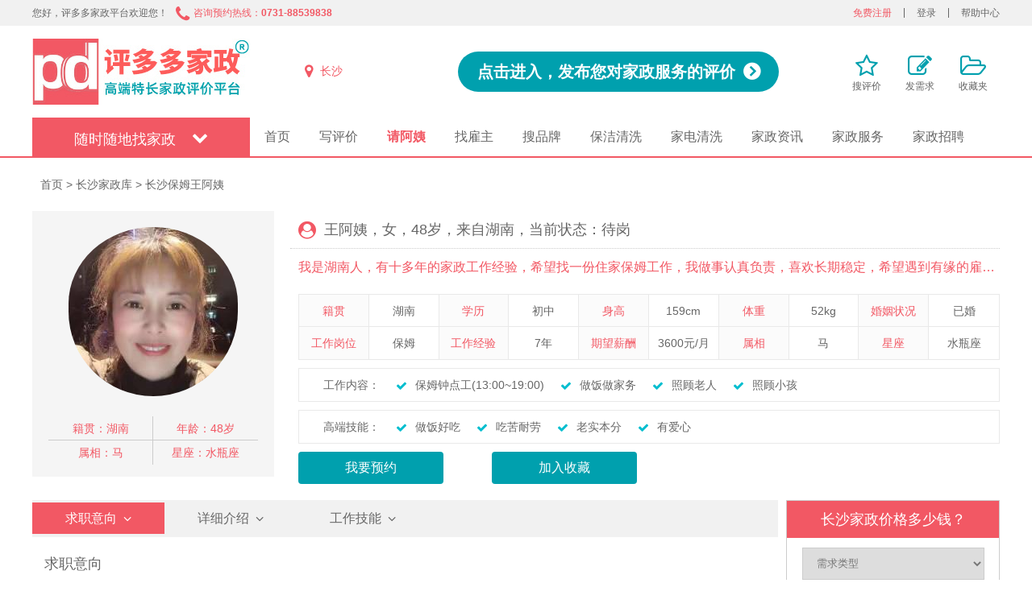

--- FILE ---
content_type: text/html; charset=utf-8
request_url: https://www.ajiazheng.com/baomu/163224.html
body_size: 7855
content:
<!DOCTYPE html>
<html lang="zh-CN">
<head>
    <meta charset="UTF-8" />
    <meta http-equiv="X-UA-Compatible" content="IE=edge" />
    <meta name="applicable-device" content="pc" />
    <meta name="viewport" content="width=device-width, initial-scale=1.0" />
    <title>长沙钟点工保姆王阿姨的简历_【评多多家政评价平台】</title>
    <meta name="keywords" />
    <meta name="description" content="我是湖南人，有十多年的家政工作经验，希望找一份住家保姆工作，我做事认真负责，喜欢长期稳定，希望遇到有缘的雇主，希望通过自已的专业技能更好的服务客户，我会做湘菜，口味菜，清淡菜，例如!红烧鲫鱼，红烧羊肉，膳鱼烧黄瓜，羊肉火锅，牛肉火锅，小炒牛肉，红烧排骨，煲汤等等，具体可以根据客户口味调。" />
    <link rel="shortcut icon" href="/favicon.ico" type="image/x-icon" />
    <link href="/Content/pc_public.css" rel="stylesheet"/>
<link href="/Content/index.css" rel="stylesheet"/>
<link href="/Content/topbottom.css" rel="stylesheet"/>
<link href="/Content/regist.css" rel="stylesheet"/>
<link href="/Content/list.css" rel="stylesheet"/>
<link href="/Content/city.css" rel="stylesheet"/>
<link href="/Content/pc_ht.css" rel="stylesheet"/>

</head>
<body>
    <!-- 快速导航 -->
    <section class="shortcut">
        <div class="w">
                <div class="fl">
        <ul>
            <li>您好，评多多家政平台欢迎您！</li>
            <li class="icon style-red">
                咨询预约热线：<b>0731-88539838</b>
            </li>
        </ul>
    </div>
        <div class="fr">
            <ul>
                <li><a id="mfzc" class="style-red" href="/Account/RegisterType">免费注册</a></li>
                <li></li>
                <li><a id="dl" href="/Account/Login">登录</a></li>
                <li></li>
                <li><a id="ahelp" href="/helpList/105.html">帮助中心</a></li>
            </ul>
        </div>




        </div>
    </section>
    <!-- 头部模块 -->
    <header class="header w">
    <div class="logo">
        <h1><a href="/" title="评多多家政平台">评多多家政</a></h1>
    </div>
    <div class="switchcity">
        <span>长沙</span>
    </div>
    <div class="top-ad"><a href="/pingjia/pingjiaType">点击进入，发布您对家政服务的评价</a></div>
    <div class="gz-func">
        <ul>
            <li><a href="/pingjia/soself.html">搜评价</a></li>
            <li><a href="/guzhu/gzRegister">发需求</a></li>
            <li><a href="/baomu/shoucang">收藏夹</a></li>
        </ul>
    </div>
</header>

    <!-- 主导航 -->
    <div class="nav">
    <div class="w">
        <div class="drowdown">
            <div class="dt">随时随地找家政</div>
            <div class="dd">
                <ul>
                    <li>
                        <div><a href="/bjList/2844.html">日常保洁</a></div>
                        <dl>
                            <dd><a href="/bjList/2844-2863.html">保洁套餐</a></dd>
                            <dd><a href="/bjList/2844-2866.html">新居开荒</a></dd>
                            <dd><a href="/bjList/2844-2871.html">收纳整理</a></dd>
                        </dl>
                    </li>
                    <li>
                        <div><a href="/bjList/2850.html">家居清洁</a></div>
                        <dl>
                            <dd><a href="/bjList/2850-2872.html">擦玻璃</a></dd>
                            <dd><a href="/bjList/2850-2874.html">布沙发清洗</a></dd>
                            <dd><a href="/bjList/2850-2877.html">窗帘清洗</a></dd>
                        </dl>
                    </li>
                    <li>
                        <div><a href="/bjList/2857.html">家电清洗</a></div>
                        <dl>
                            <dd><a href="/bjList/2857-2879.html">空调</a></dd>
                            <dd><a href="/bjList/2857-2880.html">油烟机</a></dd>
                            <dd><a href="/bjList/2857-2881.html">洗衣机</a></dd>
                            <dd><a href="/bjList/2857-2883.html">热水器</a></dd>
                        </dl>
                    </li>
                    <li>
                        <div><a href="/bmList/2887-104.html">高端保姆</a></div>
                        <dl>
                            <dd><a href="/bmList/2887-104.html">高端保姆</a></dd>
                        </dl>
                    </li>
                    <li>
                        <div><a href="/bmList/2898-104.html">高端月嫂</a></div>
                        <dl>
                            <dd><a href="/bmList/2898-104.html">高端月嫂</a></dd>
                        </dl>
                    </li>
                    <li>
                        <div><a href="/bmList/2916-104.html">高端育婴师</a></div>
                        <dl>
                            <dd><a href="/bmList/2916-104.html">高端育婴师</a></dd>
                        </dl>
                    </li>
                    <li>
                        <div><a href="/bmList/2943-104.html">高端育儿嫂</a></div>
                        <dl>
                            <dd><a href="/bmList/2943-104.html">高端育儿嫂</a></dd>
                        </dl>
                    </li>
                </ul>
            </div>
        </div>
        <div class="navitems">
            <ul>
                <li><a id="sy" href="/">首页</a></li>
                <li><a id="pj" href="/pingjia/pingjiaType">写评价</a></li>
                <li><a id="qbm" href="/bmList/100-104.html">请阿姨</a></li>
                <li><a id="zgz" href="/gzList/100-103.html">找雇主</a></li>
                <li><a id="xpp" href="/gsList/100-103.html">搜品牌</a></li>
                <li><a id="abaojie" href="/bjList/100.html">保洁清洗</a></li>
                <li><a id="abaojie" href="/bjList/2857.html">家电清洗</a></li>
                <li><a id="azixun" href="/zixunList/100.html">家政资讯</a></li>
                <li><a id="afuwu" href="/fuwuList/100.html">家政服务</a></li>
                <li><a id="a5929" href="/tags/5929.html">家政招聘</a></li>
            </ul>
        </div>
    </div>
</div>

    <div class="w">
        
    <div class="nowplace">
        <a href="/">首页</a> > <a href="/bmList/100-104.html">长沙家政库</a> > 长沙保姆王阿姨
    </div>
    <div class="bm-details">
        <div class="bm-pic">
            <img src="/imgBm/202404249c50d03421264bb8986c1c3fb915f9f4.jpg" alt="长沙住家保姆" />
            <ul>
                <li>籍贯：湖南</li>
                <li>年龄：48岁</li>
                <li>属相：马</li>
                <li>星座：水瓶座</li>
            </ul>
        </div>
        <div class="bm-info">
            <h2>王阿姨，女，48岁，来自湖南，当前状态：待岗</h2>
            <h3>我是湖南人，有十多年的家政工作经验，希望找一份住家保姆工作，我做事认真负责，喜欢长期稳定，希望遇到有缘的雇主，希望通过自已的专业技能更好的服务客户，我会做湘菜，口味菜，清淡菜，例如!红烧鲫鱼，红烧羊肉，膳鱼烧黄瓜，羊肉火锅，牛肉火锅，小炒牛肉，红烧排骨，煲汤等等，具体可以根据客户口味调。</h3>
            <ul class="base">
                <li>籍贯</li>
                <li>湖南</li>
                <li>学历</li>
                <li>初中</li>
                <li>身高</li>
                <li>159cm</li>
                <li>体重</li>
                <li>52kg</li>
                <li>婚姻状况</li>
                <li>已婚</li>
                <li>工作岗位</li>
                <li>保姆</li>
                <li>工作经验</li>
                <li>7年</li>
                <li>期望薪酬</li>
                <li>3600元/月</li>
                <li>属相</li>
                <li>马</li>
                <li>星座</li>
                <li>水瓶座</li>
            </ul>
            <ul class="jineng">
                <li>工作内容：</li>
                <li>保姆钟点工(13:00~19:00)</li>
                        <li>做饭做家务</li>
                        <li>照顾老人</li>
                        <li>照顾小孩</li>

            </ul>
            
            <ul class="jineng">
                    <li>高端技能：</li>
                            <li>做饭好吃</li>
                            <li>吃苦耐劳</li>
                            <li>老实本分</li>
                            <li>有爱心</li>

                </ul>
            <div class="yuyue">
                <a class="liuyan" href="javascript:;">我要预约</a><a class="join" href="javascript:;" data-baomu="{&quot;baomuId&quot;:163224,&quot;gsId&quot;:142170,&quot;baomuName&quot;:&quot;王阿姨&quot;,&quot;sex&quot;:&quot;女&quot;,&quot;bornTime&quot;:&quot;\/Date(-62135596800000)\/&quot;,&quot;province&quot;:&quot;湖南&quot;,&quot;edu&quot;:&quot;初中&quot;,&quot;city&quot;:&quot;长沙&quot;,&quot;workType&quot;:&quot;保姆&quot;,&quot;money&quot;:&quot;3600元/月&quot;,&quot;beginTime&quot;:&quot;\/Date(-62135596800000)\/&quot;,&quot;basicSkill&quot;:&quot;7年经验&quot;,&quot;advanSkill&quot;:&quot;48岁&quot;,&quot;osd&quot;:&quot;\u003cp\u003e我是湖南人，有十多年的家政工作经验，希望找一份住家保姆工作，我做事认真负责，喜欢长期稳定，希望遇到有缘的雇主，希望通过自已的专业技能更好的服务客户，我会做湘菜，口味菜，清淡菜，例如!红烧鲫鱼，红烧羊肉，膳鱼烧黄瓜，羊肉火锅，牛肉火锅，小炒牛肉，红烧排骨，煲汤等等，具体可以根据客户口味调。\u003c/p\u003e&quot;,&quot;family&quot;:null,&quot;picUrl&quot;:&quot;202404249c50d03421264bb8986c1c3fb915f9f4.jpg&quot;,&quot;workState&quot;:0,&quot;isShow&quot;:1,&quot;pjShow&quot;:0,&quot;jiFen&quot;:0,&quot;pjFen&quot;:0}">加入收藏</a>
            </div>
        </div>
    </div>


        

        <div class="main">
            


<style>
    .bm-details .bm-info .jineng li:first-child::before {
        content: "";
    }
</style>

<div class="main-l">
    <ul class="sort">
        <li><a href="#baseinfo">求职意向</a></li>
        <li><a href="#xxinfo">详细介绍</a></li>
        <li><a href="#gzjineng">工作技能</a></li>
    </ul>
    <a name="baseinfo"></a>
    <h2 class="bar">求职意向</h2>
    <ul class="baseinfo">
        <li><span>工作类型</span><span>保姆钟点工(13:00~19:00)</span></li>
        <li><span>工作内容</span><span>做饭做家务|照顾老人|照顾小孩</span></li>
        <li><span>期望薪酬</span><span>3600元/月</span></li>
    </ul>
    <a name="xxinfo"></a>
    <h2 class="bar">自我介绍</h2>
    <div class="xx">
        <p>我是湖南人，有十多年的家政工作经验，希望找一份住家保姆工作，我做事认真负责，喜欢长期稳定，希望遇到有缘的雇主，希望通过自已的专业技能更好的服务客户，我会做湘菜，口味菜，清淡菜，例如!红烧鲫鱼，红烧羊肉，膳鱼烧黄瓜，羊肉火锅，牛肉火锅，小炒牛肉，红烧排骨，煲汤等等，具体可以根据客户口味调。</p>
    </div>
    <h2 class="bar">我的家庭</h2>
    <div class="xx">
        <p>配偶：我老公在长沙送货司机，小孩长沙大学已经毕业了。</p><p>子女：小孩在长沙工作</p>
    </div>
    <h2 class="bar">培训经历</h2>
    <div class="xx">
        <p>2019.06</p><p>保姆新岗位技能培训</p><p>课程包含不同场景的服务规范、服务安全、清洁洗衣原则、沟通原则等内容。</p>
    </div>
    <h2 class="bar">工作经历</h2>
    <div class="xx">
        <p>2023.09-2024.01</p><p>在长沙雨花区，完成了钟点工保姆订单。服务内容为主要做饭做家务。做晚餐，房屋面积约130-150㎡；</p><p>2019.11-2020.04</p><p>在长沙芙蓉区，完成了钟点工保姆订单。服务内容为主要做饭做家务。</p>
    </div>

    <a name="gzjineng"></a>
    <h2 class="bar">工作技能</h2>
    <ul class="jinenginfo">
        <li>
            <span>基本技能</span>
                    <span>会辅食</span>
                    <span>有大户型经验</span>

        </li>
        <li>
            <span>工作内容</span>
                    <span>做饭做家务</span>
                    <span>照顾老人</span>
                    <span>照顾小孩</span>

        </li>
        <li>
            <span>高端技能</span>
                    <span>做饭好吃</span>
                    <span>吃苦耐劳</span>
                    <span>老实本分</span>
                    <span>有爱心</span>

        </li>

        <li>
            <span>饭菜口味</span>
                    <span>家常菜</span>
                    <span>清淡菜</span>
                    <span>煲汤</span>
                    <span>湘菜</span>

        </li>
        <li>
            <span>所持证书</span>
                    <span>健康证</span>

        </li>
    </ul>
    <div style="background-color:antiquewhite; margin-top:10px;">
        <p style="color:#ff6a00;font-size:14px;line-height:25px; padding:10px;">温馨提示： 评多多家政平台发布的简历信息由劳动者本人提供，评多多家政平台对信息的真实性、及时性、正确性均不做任何形式保证，请不要相信过度承诺。</p>
    </div>
</div>




            <div class="main-r">
                
<div class="price">
    <h2>长沙家政价格多少钱？</h2>
    <form id="HowMuchForm" action="/guzhu/gzRegister" method="post">
        <input type="hidden" name="liuyan.lyType" id="hlyType" value="快速注册" />
        <select name="liuyan.needsType" id="hneedsType">
            <option>需求类型</option>
            <option>日常保洁</option> <option>家居清洁</option> <option>家电清洗</option> <option>保姆</option> <option>月嫂</option> <option>育儿嫂</option> <option>育婴师</option> 

        </select>
        <input type="text" name="liuyan.fullName" id="hfullName" placeholder="您的称呼" class="txt" />
        <input type="text" name="liuyan.tel" id="htel" placeholder="您的联系方式" class="txt" />
        <input type="hidden" name="liuyan.city" id="hcity" value="长沙" />
        <input type="hidden" name="liuyan.area" id="harea" value="长沙" />
        <input class="btn" type="submit" value="立即获取家政价格" />
        <h5>提交后，工作人员会尽快与您联系。</h5>
    </form>
</div>
<div class="free">
    <a href="/Guzhu/gzRegister"><img src="/img/free.jpg" alt="长沙找家政，不再碰运气" /></a>
</div>
<div class="newsinfo">
    <h2>最新长沙雇主信息</h2>
    <ul>
            <li>
                <a href="/guzhu/173159.html">长沙全区招聘全职保洁师</a>
            </li>
            <li>
                <a href="/guzhu/173158.html">岳麓区梅溪湖罗女士请白班保姆</a>
            </li>
            <li>
                <a href="/guzhu/173157.html">岳麓区恒大别墅唐女士请阿姨做卫生</a>
            </li>
            <li>
                <a href="/guzhu/173156.html">开福区东风二村王先生找保姆护理独居老人</a>
            </li>
            <li>
                <a href="/guzhu/173155.html">芙蓉区迎宾路口陈女士请住家保姆照顾老人</a>
            </li>
    </ul>
</div>


            </div>
        </div>
    </div>
    <!-- 底部模块 -->
    <footer class="footer">
    <div class="w">
        <div class="mod_help">
            <dl>
                <dt>长沙家政服务热线</dt>
                <dd>0731-88539838</dd>
                <dd>
                    <a href="/pingjia/pingjiaType" title="评多多，用评价提升服务">找保姆，从评价开始</a>
                </dd>
            </dl>
            <dl>
                <dt>关于我们</dt>
                <dd><a href="/article/163033.html">评多多简介</a></dd>
                <dd><a href="/gsArticle/152114.html">媒体报道</a></dd>
                <dd><a href="#">联系我们</a></dd>
                <dd><a href="#">分站加盟</a></dd>
            </dl>
            <dl>
                <dt>网站帮助</dt>
                <dd><a href="/helpList/105.html">帮助中心</a></dd>
                <dd><a href="#">意见反馈</a></dd>
                <dd><a href="#">免责声明</a></dd>
                <dd><a href="#">注册条款</a></dd>
            </dl>
            <dl>
                <dt>网站服务</dt>
                <dd><a href="/bjList/2844-2864.html">日常保洁</a></dd>
                <dd><a href="/bjList/2850.html">家居清洗</a></dd>
                <dd><a href="/bjList/2857.html">家电清洗</a></dd>
                <dd><a href="/bjList/2862.html">私厨到家</a></dd>
            </dl>
            <dl>
                <dt>网站服务</dt>
                <dd><a href="/bmList/2887-104.html">保姆</a></dd>
                <dd><a href="/bmList/2898-104.html">月嫂</a></dd>
                <dd><a href="/bmList/2943-104.html">育儿嫂</a></dd>
                <dd><a href="/bmList/2916-104.html">育婴师</a></dd>

            </dl>
            <dl>
                <dt>微信公众号</dt>
                <dd>
                    <img src="/img/pddGzh.jpg" alt="长沙家政微信公众号" />扫码关注公众号咨询
                </dd>
            </dl>
        </div>
        <div class="mod_copyright">
            Copyright© 2024-2025 www.ajiazheng.com Inc. All Right Reserved<br />
            评多多家政（找家政，从评价开始） 版权所有 未经许可不得转载<br />
            <a target="_blank" rel="nofollow" href="https://beian.miit.gov.cn" >湘ICP备2023015942号-1</a>
        </div>
    </div>
</footer>

    
    <div class="dialog">
        <div class="content"></div>
        <div class="btn"><a class="confirm">确定</a></div>
    </div>
    <div class="popup">
        <div class="title">预约保姆线上面试 - 评多多家政</div>
        <a title="关闭" id="close-yy" class="close" href="javascript:;"></a>
        <div class="content">
            <form id="gzLiuyanForm" method="post" action="/guzhu/gzLiuyan">
                <h2 class="pageInfo">免费预约保姆线上面试</h2>
                <ul>
                    <li>
                        <label>当前预约</label>
                        <input id="baomu-info" type="text" readonly="readonly" />
                        <input type="hidden" name="model.lyType" id="lyType" value="雇主留言" />
                        <input type="hidden" name="model.toUserId" id="toUserId" />
                    </li>
                    <li>
                        <label>需求类型</label>
                        <select name="model.needsType" id="needsType" class="select">
                            <option>请选择</option>
                            <option>日常保洁</option> <option>家居清洁</option> <option>家电清洗</option> <option>保姆</option> <option>月嫂</option> <option>育儿嫂</option> <option>育婴师</option> 

                        </select>
                    </li>
                    <li>
                        <label>所在区域</label><input type="hidden" name="model.city" id="city" value="长沙" />
                        <select name="model.area" id="area" class="select">
                            <option>请选择</option>
                                    <option>芙蓉</option>
        <option>天心</option>
        <option>岳麓</option>
        <option>开福</option>
        <option>雨花</option>
        <option>望城</option>
        <option>浏阳</option>
        <option>宁乡</option>
        <option>长沙县</option>

                        </select>
                    </li>
                    <li><label>您的称呼</label><input type="text" name="model.fullName" id="fullName" /></li>
                    <li><label>手机号码</label><input type="text" name="model.tel" id="tel" /></li>
                    <li><input id="btn_yy" type="button" value="立即预约" /></li>
                </ul>
            </form>
            <div class="wxkf">
                <h2>或微信扫码，咨询人工客服</h2>
                <div id="qrcode"></div>
            </div>
        </div>
    </div>
    <div class="mask"></div>

    <script src="/Scripts/jquery-3.6.4.min.js"></script>

    <script src="/Scripts/index.js"></script>
<script src="/Scripts/jquery.qrcode.min.js"></script>
<script src="/Scripts/getSmsCode.js"></script>
<script src="/Scripts/uploadMu.js"></script>
<script src="/Scripts/AutoComplete.js"></script>
<script src="/Scripts/formValidate.js"></script>

    
    <script>
        $(function () {
            $("#qbm").addClass("style-red style-bold");

            $(".bm-info").data("baomuId", "b" +163224+"-z"+142170);//z中介,b保姆
            $(".bm-info").data("name", "王阿姨" + "(B" + "163224" + ")-" + "女" + "-" + "48" + "岁" + "-来自" + "湖南");
            $(".pageInfo").data("kefuqywx","https://work.weixin.qq.com/kfid/kfcd53fb373e6697ee1?enc_scene=ENCFzCJPx5WeQNps8PGve977T");

            // 保姆收藏夹
            var carList = [];

            // 先获取当前cookie
            var cookies = document.cookie.split("; ");
            for (var i = 0; i < cookies.length; i++) {
                var arr = cookies[i].split("=");
                if (arr[0] === "bmlist") {
                    carList = JSON.parse(arr[1]);
                }
            }
        })
    </script>

</body>
</html>



--- FILE ---
content_type: text/css
request_url: https://www.ajiazheng.com/Content/pc_public.css
body_size: 5116
content:
* {
    margin: 0;
    padding: 0
}

em,
i {
    font-style: normal
}

li {
    list-style: none
}

img {
    border: 0;
    vertical-align: middle
}

button {
    cursor: pointer
}

a {
    color: #666;
    text-decoration: none
}

a:hover {
    color: #c81623
}

button,
input {
    font-family: Microsoft YaHei, Heiti SC, tahoma, arial, Hiragino Sans GB, "\5B8B\4F53", sans-serif;
    border: 0;
    outline: none;
}

input,
select {
    text-indent: 1em;
}

input[type=submit] {
    text-indent: 0;
}

textarea {
    resize: none;
    outline: none;
    padding-top: 18px;
    padding-left: 10px;
    box-sizing: border-box;
}

body {
    -webkit-font-smoothing: antialiased;
    background-color: #fff;
    font: 12px/1.5 Microsoft YaHei, Heiti SC, tahoma, arial, Hiragino Sans GB, "\5B8B\4F53", sans-serif;
    color: #666
}

.hide,
.none {
    display: none
}

.clearfix:after {
    visibility: hidden;
    clear: both;
    display: block;
    content: ".";
    height: 0
}

.clearfix {
    *zoom: 1
}

@font-face {
    font-family: 'icomoon';
    src: url('../fonts/icomoon.eot?jbumlr');
    src: url('../fonts/icomoon.eot?jbumlr#iefix') format('embedded-opentype'),
        url('../fonts/icomoon.ttf?jbumlr') format('truetype'),
        url('../fonts/icomoon.woff?jbumlr') format('woff'),
        url('../fonts/icomoon.svg?jbumlr#icomoon') format('svg');
    font-weight: normal;
    font-style: normal;
    font-display: block;
}

.w {
    width: 1200px;
    margin: 0 auto;
}

.style-red {
    color: #f25864;
}

.style-green {
    color: #00a0ae;
}

.style-bold {
    font-weight: 600;
}

/* 页头-快速导航 */
.shortcut {
    height: 32px;
    line-height: 32px;
    background-color: #f1f1f1;
}

.fl {
    float: left;
}

.fr {
    float: right;
}

.shortcut ul li {
    float: left;
}

.shortcut .fr ul li:nth-child(even) {
    height: 12px;
    width: 1px;
    background-color: #666;
    margin: 10px 15px 0;
}

.icon::before {
    content: "\f095";
    font-family: 'icomoon';
    font-size: 22px;
    margin-left: 10px;
    margin-right: 2px;
    vertical-align: middle;
}

/* 页头-头部模块 */
.header {
    position: relative;
    height: 114px;
    /* background-color: pink; */
}

.logo {
    position: absolute;
    top: 16px;
    width: 270px;
    height: 82px;
}

.logo a {
    display: block;
    width: 270px;
    height: 82px;
    background: url(../img/logo.jpg) no-repeat;
    text-indent: -9999px;
    overflow: hidden;
}


.switchcity {
    position: absolute;
    top: 40px;
    left: 338px;
    height: 32px;
    line-height: 32px;
}

.switchcity span {
    padding-right: 8px;
    color: #f25864;
    font-size: 14px;
}

.switchcity::before {
    content: "\f041";
    font-family: 'icomoon';
    font-size: 18px;
    color: #f25864;

    padding-right: 6px;
    vertical-align: top;
}

.top-ad {
    position: absolute;
    top: 32px;
    left: 528px;
    width: 398px;
    height: 50px;
    line-height: 50px;
    text-align: center;
    background-color: #00a0ae;
    border-radius: 25px;
}

.top-ad a {
    font-size: 20px;
    font-weight: 700;
    color: #fff;
}
    .top-ad:hover {
        background-color: #03becf;
        cursor:pointer;
    }

.top-ad a::after {
    content: "\f138";
    font-family: 'icomoon';
    font-size: 24px;
    color: #fff;
    padding-left: 10px;
    vertical-align: top;
}

.gz-func {
    position: absolute;
    top: 38px;
    right: 15px;
    height: 50px;
    line-height: 25px;
}

.gz-func ul li {
    float: left;
    text-align: center;
    margin-left: 30px;
}

.gz-func ul li a::before {
    display: block;
    font-family: 'icomoon';
    font-size: 30px;
    color: #00a0ae;
}

.gz-func ul li:nth-child(1) a::before {
    content: "\f006";
}

.gz-func ul li:nth-child(2) a::before {
    content: "\f044";
}

.gz-func ul li:nth-child(3) a::before {
    content: "\f115";
}

/* 页头-主导航 */
.nav {
    box-sizing: border-box;
    height: 50px;
    border-bottom: 2px solid #f25864;
    background: #fff;
}

.nav .drowdown {
    float: left;
    width: 270px;
    height: 50px;
    background-color: #f25864;
}

.nav .navitems {
    float: left;
}

.drowdown .dt {
    position: relative;
    width: 100%;
    height: 100%;
    color: #fff;
    text-align: center;
    line-height: 48px;
    font-size: 18px;
    cursor: pointer;
    
}

.drowdown .dt::after {
    content: "\f078";
    font-family: 'icomoon';
    font-size: 20px;
    color: #fff;
    padding-left: 20px;
}

.drowdown .dd {
    z-index: 10;
    position: absolute;
    display: none;
    box-sizing: border-box;
    width: 270px;
    height: 500px;
    border: 2px solid #f25864;
    border-top: 0;
    background-color: #fff;
}

.dd ul li {
    position: relative;
    width: 100%;
    height: 70px;
    border-bottom: 1px solid #f1f1f1;
}

.dd ul li div {
    height: 30px;
    line-height: 30px;
    font-size: 16px;
    padding-top: 10px;
}

.dd ul li div::before {
    content: "\f014";
    font-family: 'icomoon';
    font-size: 18px;
    color: #f25864;
    padding: 0 10px 0 20px;
    vertical-align: middle;
}

    .dd ul li:nth-child(2) div::before {
        content: "\f2cc";
    }

    .dd ul li:nth-child(3) div::before {
        content: "\f26c";
    }

    .dd ul li:nth-child(4) div::before {
        content: "\f182";
    }

    .dd ul li:nth-child(5) div::before {
        content: "\f1ae";
    }

    .dd ul li:nth-child(6) div::before {
        content: "\f004";
        font-size: 14px;
    }

    .dd ul li:nth-child(7) div::before {
        content: "\f08a";
        font-size: 14px;
    }

.dd ul li dl {
    height: 24px;
    line-height: 24px;
    padding-left: 32px;
}

.dd ul li dl dd {
    float: left;
    padding-left: 15px;
}

.navitems ul li {
    float: left;
}

.navitems ul li a {
    display: block;
    height: 48px;
    line-height: 48px;
    font-size: 16px;
    padding: 0 18px;
}

    .navitems ul li a:hover {
        background-color: #f25864;
        color:#fff;
    }

/* 页尾-底部模块 */
.footer {
    margin-top: 20px;
    padding-top: 20px;
    background-color: #f5f5f5;
}

.mod_help {
    height: 230px;
    border-bottom: 1px solid #ccc;
    padding-left: 20px;
}

.mod_help dl {
    float: left;
    margin-right: 120px;
    height: 30px;
    line-height: 30px;
}

.mod_help dl dt {
    font-size: 18px;
    margin-bottom: 15px;
}

.mod_help dl dd {
    font-size: 14px;
}

    .mod_help dl:nth-child(1) dt {
        font-size: 26px;
        margin-bottom: 40px;
        text-align: center;
    }

    .mod_help dl:nth-child(1) dd {
        font-size: 24px;
        margin-bottom: 40px;
    }

.mod_help dl:nth-child(1) dd:nth-last-child(2):before {
    content: "\f098";
    font-family: 'icomoon';
    font-size: 48px;
    color: #f25864;
    vertical-align: top;
    padding-right: 10px;
}

        .mod_help dl:nth-child(1) dd a {
            display: block;
            font-size: 20px;
            width: 212px;
            height: 40px;
            line-height: 40px;
            text-align: center;
            background-color: #00a0ae;
            color: #fff;
            border-radius: 8px;
        }
            .mod_help dl:nth-child(1) dd a:hover {
                background-color: #03becf;
            }
            .mod_help dl:nth-child(4) {
                margin-right: 2px;
            }

.mod_help dl:nth-child(5) dt {
    visibility: hidden;
}

.mod_help dl:last-child {
    margin-right: 0px;
    text-align: center;
    font-size: 12px;
}

.mod_help dl img {
    display: block;
    margin: 0 auto;
    width: 140px;
    height: 140px;
}

.mod_copyright {
    padding-top: 10px;
    text-align: center;
    height: 70px;
    line-height: 20px;
}

/* 主体框架 */
.main {
    overflow: hidden;
    width: 100%;
    margin-top: 10px;
}

/* 左大右小 */
.main-l {
    float: left;
    width: 925px;
}

.main-r {
    float: right;
    width: 265px;
    box-sizing: border-box;
}

/* 左小右大 */
.main-ll {
    float: left;
    width: 265px;
    box-sizing: border-box;
}

.fixedMainll {
    top: 0px;
    position: fixed;
}

.main-rr {
    float: right;
    width: 925px;
    box-sizing: border-box;
}

/* 我的位置 */
.nowplace {
    height: 46px;
    line-height: 46px;
    padding-left: 10px;
    font-size: 14px;
    margin: 10px 0;
}

/* 流程图 */
.w .lct {
    width: 1200px;
    height: 132px;
}

/* 遮罩层 */
.mask {
    position: fixed;
    top: 0;
    left: 0;
    width: 100%;
    height: 100%;
    background-color: rgba(0, 0, 0, .3);
    z-index: 999;
    display: none;
}

/* 遮罩层 ----表单*/
.popup, 
.popup1,
.tiaokuan {
    position: fixed;
    left: 50%;
    margin-left: -400px;
    top: 50%;
    margin-top: -225px;
    z-index: 1000;
    width: 800px;
    height: 450px;
    background-color: #fff;
    display: none;
}

    .popup .title,
    .popup1 .title,
    .bind .title,
    .tiaokuan .title {
        height: 58px;
        line-height: 58px;
        background-color: #00a0ae;
        color: #fff;
        font-size: 18px;
        font-weight: 400;
        text-indent: 1em;
    }

    .popup .close,
    .popup1 .close,
    .bind .close,
    .tiaokuan .close {
        color: #fff;
        font-size: 24px;
        padding: 0 20px;
        height: 58px;
        line-height: 58px;
        position: absolute;
        top: 0;
        right: 0;
        font-family: 'icomoon';
        vertical-align: middle;
    }

    .popup .content,
    .popup1 .content,
    .bind .content,
    .tiaokuan .content {
        margin-top: 10px;
        overflow: hidden;
    }

.popup .content form {
    float: left;
    width: 450px;
    box-sizing: border-box;
    border-right: 1px solid #f1f1f1;
}

.popup .content form h2,
.popup .content .wxkf h2 {
    height: 50px;
    line-height: 50px;
    font-size: 20px;
    text-align: center;
    font-weight: 400;
}

.popup .content form ul {
    width: 400px;
    margin: 5px auto;
    border-top: 1px solid #00a0ae;
    border-bottom: 1px solid #00a0ae;
}

.popup .content form ul li {
    margin: 5px 0;
    height: 40px;
    line-height: 40px;
    font-size: 14px;
}
.popup .content li label {
    float: left;
}
.popup .content input[type=text],
.popup .content select {
    box-sizing: border-box;
    margin-left: 20px;
    float: left;
    width: 320px;
    height: 40px;
    line-height: 40px;
    border: 1px solid #ccc;
}

        .popup .content input[type=button] {
            display: block;
            width: 400px;
            height: 40px;
            line-height: 40px;
            background-color: #f25864;
            font-size: 16px;
            color: #fff;
            text-align: center;
            cursor: pointer;
            margin: 10px auto;
        }

.popup .content .wxkf {
    float: left;
    width: 350px;
    margin: 0 auto;
    text-align: center;
}
    .popup .content .wxkf #qrcode, .bind #qrcodeBind {
        width: 240px;
        margin: 10px auto;
        text-align: center;
    }

    .tiaokuan .scroll {
        height: 380px;
        overflow-y: scroll;
    }
    .tiaokuan h2 {
        margin: 15px 25px;
    }
    .tiaokuan p {
        margin: 15px 25px;
        text-indent: 2em;
        font-size: 16px;
        line-height: 25px;
    }

/* 遮罩层 ----对话框*/
.dialog {
    position: fixed;
    left: 50%;
    margin-left: -140px;
    top: 50%;
    margin-top: -55px;
    z-index: 1001;
    width: 280px;
    background-color: #fff;
    display: none;
    border:1px solid #ccc;
}

.dialog .content {
    padding: 20px;
    word-break: break-all;
    overflow: hidden;
    font-size: 14px;
}
.dialog .content p{
   line-height:24px;
}

    .dialog .btn {
        text-align: right;
        padding: 0 15px 12px;
    }

.dialog .btn a {
    display: inline-block;
    height: 28px;
    line-height: 28px;
    margin: 5px 5px 0;
    padding: 0 15px;
    border: 1px solid #00a0ae;
    background-color: #fff;
    border-radius: 2px;
    font-weight: 400;
    background-color: #00a0ae;
    color: #fff;
    cursor: pointer;
}

/* 遮罩层 ----关注企业微信*/
.bind {
    position: fixed;
    left: 50%;
    margin-left: -190px;
    top: 50%;
    margin-top: -215px;
    z-index: 1000;
    width: 380px;
    height: 430px;
    background-color: #fff;
    display: none;
}

    .bind #qrcode {
        width: 240px;
        margin: 15px auto;
        text-align: center;
    }

.bind .tips {
    margin: 20px;
    font-size: 16px;
    line-height: 30px;
    border-top: 1px solid #00a0ae;
}

    .bind .tips p:first-child {
        margin-top: 20px;
        font-size: 20px;
        color: #f25864;
        font-weight: 400;
    }

/* 折叠菜单 */
.main-ll .card {
    position: relative;
    display: flex;
    flex-direction: column;
    min-width: 0;
    word-wrap: break-word;
    background-color: #fff;
    background-clip: border-box;
    border: 1px solid rgba(0, 0, 0, .125);
    border-radius: 0.25rem;
}

.main-ll .card-header:first-child {
    border-radius: calc(0.25rem - 1px) calc(0.25rem - 1px) 0 0;
}

.main-ll .card-header {
    position: relative;
    padding: 0.5rem 1rem;
    margin-bottom: 0;
    background-color: rgba(0, 0, 0, .03);
    border-bottom: 1px solid rgba(0, 0, 0, .125);
}

.main-ll .btn {
    display: inline-block;
    width: 100%;
    font-weight: 400;
    line-height: 1.5;
    color: #00a0ae;
    text-align: left;
    text-decoration: none;
    vertical-align: middle;
    cursor: pointer;
    user-select: none;
    background-color: transparent;
    border: 1px solid transparent;
    padding: 0.375rem 0.75rem;
    font-size: 1.2rem;
    border-radius: 0.25rem;
    transition: color .15s ease-in-out, background-color .15s ease-in-out, border-color .15s ease-in-out, box-shadow .15s ease-in-out;
}

    .main-ll .btn::after {
        position: absolute;
        top: 15px;
        right: 15px;
        content: attr(data-icon);
        font-family: 'icomoon';
        vertical-align: top;
    }

.main-ll .card-body {
    flex: 1 1 auto;
    padding: 1rem 1rem;
    border-bottom: 1px solid rgba(0, 0, 0, .125);
}

.main-ll .card .cb {
    text-align: center;
    font-size: 1.5em;
    display: none;
}

.main-ll .card .cb a {
    display: inline-block;
    line-height: 1.5;
    width: 100%;
}

.main-ll .card .cb .carded {
    color: #f25864;
}


.main-ll .card .cb.s {
    display: block;
}

/* 翻页 */
.page {
    margin: 20px auto;
    margin-bottom: 10px;
    text-align: center;
    overflow: hidden;
}

.page li {
    display: inline-block;
    height: 24px;
    line-height: 24px;
    text-align: center;
    border: 1px solid #f1f1f1;
    margin-left: 8px;
    background-color: #fff;
}

.page li a {
    padding: 8px;
    font-size: 14px;
}

.page li a:hover {
    background-color: #00a0ae;
    color: #fff;
}

.page li .page-selected {
    background-color: #00a0ae;
    color: #fff;
}
/*展示大图*/
#uploaderFilesShow img {
    cursor: pointer;
}

.weui-gallery {
    display: none;
    position: fixed;
    top: 0;
    right: 0;
    bottom: 0;
    left: 0;
    background-color: #000;
    z-index: 1000;
    cursor: pointer;
}
/*需要删除图片时*/
/*.weui-gallery__img {
    top: 0;
    top: constant(safe-area-inset-top);
    top: env(safe-area-inset-top);
    bottom: 60px;
    bottom: calc(60px + constant(safe-area-inset-bottom));
    bottom: calc(60px + env(safe-area-inset-bottom));
    width: 100%;
    background: center center no-repeat;
}*/
/*不需要删除图片时*/
.weui-gallery__img {
    top: 0;
    top: constant(safe-area-inset-top);
    top: env(safe-area-inset-top);
    bottom: 0;
    bottom: constant(safe-area-inset-bottom);
    bottom: env(safe-area-inset-bottom);
    width: 100%;
    background: center center no-repeat;
}

.weui-gallery__img, .weui-gallery__opr {
    position: absolute;
    left: 0;
    left: constant(safe-area-inset-left);
    left: env(safe-area-inset-left);
    right: 0;
    right: constant(safe-area-inset-right);
    right: env(safe-area-inset-right);
}

.weui-icon-delete {
    -webkit-mask-image: url(data:image/svg+xml,%3Csvg%20width%3D%2224%22%20height%3D%2224%22%20xmlns%3D%22http%3A%2F%2Fwww.w3.org%2F2000%2Fsvg%22%3E%3Cpath%20d%3D%22M6.774%206.4l.812%2013.648a.8.8%200%2000.798.752h7.232a.8.8%200%2000.798-.752L17.226%206.4H6.774zm11.655%200l-.817%2013.719A2%202%200%200115.616%2022H8.384a2%202%200%2001-1.996-1.881L5.571%206.4H3.5v-.7a.5.5%200%2001.5-.5h16a.5.5%200%2001.5.5v.7h-2.071zM14%203a.5.5%200%2001.5.5v.7h-5v-.7A.5.5%200%200110%203h4zM9.5%209h1.2l.5%209H10l-.5-9zm3.8%200h1.2l-.5%209h-1.2l.5-9z%22%2F%3E%3C%2Fsvg%3E);
    mask-image: url(data:image/svg+xml,%3Csvg%20width%3D%2224%22%20height%3D%2224%22%20xmlns%3D%22http%3A%2F%2Fwww.w3.org%2F2000%2Fsvg%22%3E%3Cpath%20d%3D%22M6.774%206.4l.812%2013.648a.8.8%200%2000.798.752h7.232a.8.8%200%2000.798-.752L17.226%206.4H6.774zm11.655%200l-.817%2013.719A2%202%200%200115.616%2022H8.384a2%202%200%2001-1.996-1.881L5.571%206.4H3.5v-.7a.5.5%200%2001.5-.5h16a.5.5%200%2001.5.5v.7h-2.071zM14%203a.5.5%200%2001.5.5v.7h-5v-.7A.5.5%200%200110%203h4zM9.5%209h1.2l.5%209H10l-.5-9zm3.8%200h1.2l-.5%209h-1.2l.5-9z%22%2F%3E%3C%2Fsvg%3E);
    display: inline-block;
    vertical-align: middle;
    font-size: 18px;
    width: 2.4em;
    height: 2.4em;
    -webkit-mask-position: 50% 50%;
    -webkit-mask-repeat: no-repeat;
    -webkit-mask-size: 100%;
    background-color: currentColor;
}

    .weui-icon-delete .weui-icon_gallery-delete {
        color: #fff;
    }

.weui-gallery__opr {
    position: absolute;
    bottom: 0;
    background-color: #0d0d0d;
    color: #fff;
    line-height: 60px;
    text-align: center;
}

.weui-gallery__del {
    display: block;
    padding-bottom: 0;
    padding-bottom: constant(safe-area-inset-bottom);
    padding-bottom: env(safe-area-inset-bottom);
}

    .weui-gallery__del:active {
        opacity: 0.5;
    }


--- FILE ---
content_type: text/css
request_url: https://www.ajiazheng.com/Content/index.css
body_size: 1627
content:
.index-main {
    width: 920px;
    height: 490px;
    margin: 10px 0 0 280px;
}

.index-main .focus {
    position: relative;
    overflow: hidden;
    float: left;
    width: 650px;
    height: 100%;
}

.index-main .qbm {
    float: right;
    width: 260px;
    height: 100%;
    border: 1px solid #ccc;
}

.index-main .focus .partone {
    position: relative;
    width: 100%;
    height: 350px;
}

.index-main .focus>a img {
    position: absolute;
    left: 0;
    top: 355px;
    width: 650px;
    height: 135px;

}

.partone ul {
    position: absolute;
    left: 0;
    top: 0;
    width: 600%;
    height: 350px;
    cursor: pointer;
}

.partone ul li {
    float: left;
}

.focus ul li img {
    box-sizing: border-box;
    border: 1px solid #ccc;
    padding: 4px;
    width: 650px;
    height: 350px;
}

.prev,
.next {
    position: absolute;
    top: 50%;
    margin-top: -15px;
    font-family: 'icomoon';
    font-size: 22px;
    vertical-align: middle;
    width: 15px;
    height: 30px;
    line-height: 30px;
    background: rgba(0, 0, 0, .3);
    text-align: center;
    color: #fff;
}

.prev {
    display: none;
    left: 0;
    padding-right: 5px;
    border-top-right-radius: 15px;
    border-bottom-right-radius: 15px;
}

.next {
    display: none;
    right: 0;
    padding-left: 5px;
    border-top-left-radius: 15px;
    border-bottom-left-radius: 15px;
}

.promo-nav {
    position: absolute;
    bottom: 15px;
    left: 50%;
    margin-left: -21px;
    width: 42px;
    height: 13px;
    background: rgba(255, 255, 255, .3);
    border-radius: 7px;
}

.promo-nav li {
    float: left;
    width: 8px;
    height: 8px;
    background-color: #fff;
    border-radius: 50%;
    margin: 3px;
    cursor: pointer;
}

.promo-nav .selected {
    background-color: #f25864;
}

.qbm {
    box-sizing: border-box;
    margin-left: 10px;
}

.qbm h2 {
    width: 100%;
    height: 40px;
    line-height: 40px;
    text-align: center;
    background-color: #f25864;
    color: #fff;
}

.qbm form ul {
    margin: 15px 0px 20px 18px;
    height: 200px;
}

.qbm form ul li {
    float: left;
    width: 108px;
    height: 52px;
    line-height: 40px;
    font-size: 14px;
}

.qbm form ul li label {
    padding-left: 5px;
    cursor: pointer;
}

.qbm form ul li input {
    vertical-align: middle;
    zoom: 150%;
    cursor: pointer;
}

.qbm form>input {
    display: block;
    border: 0;
    width: 226px;
    height: 40px;
    line-height: 40px;
    margin: 12px auto;
}

.qbm .txt {
    border: 1px solid #ccc;
}

.qbm .txt::placeholder {
    padding-left: 5px;
}

.qbm .btn {
    background-color: #00a0ae;
    font-size: 16px;
    color: #fff;
    text-align: center;
    cursor: pointer;
    margin-top: 25px;
}

.qbm h3 {
    text-align: center;
    font-weight: 400;
    color: #f25864;
}

.w .lct {
    margin-top: 10px;
    width: 1200px;
    height: 132px;
}
.article.long {
    height: 188px;
    overflow: auto;
}
.article,
.baomu {
    margin-top: 10px;
    overflow: hidden;
}

    .article p {
        line-height: 24px;
        font-size: 14px;
        padding: 10px;
    }

    .article .part,
    .baomu .part {
        position: relative;
        float: left;
        width: 595px;
    }



.article .part:last-child,
.baomu .part:last-child {
    float: rigth;
    margin-left: 10px;
}

    .article .part h2,
    .partnership h2,
    .baomu .part h2,
    .friends h2 {
        height: 46px;
        line-height: 46px;
        font-size: 18px;
        font-weight: 400;
        background-color: #03becf3d;
        padding-left: 20px;
    }

.article .part .more,
.partnership .more,
.baomu .part .more {
    position: absolute;
    top: 0;
    right: 10px;
    height: 46px;
    line-height: 46px;
    font-size: 14px;
}

.article .part .more::after,
.partnership .more::after,
.baomu .part .more::after {
    content: "\f105";
    font-family: 'icomoon';
    vertical-align: top;
    padding-left: 8px;
}

.article .part ul li {
    position: relative;
    height: 44px;
    line-height: 44px;
    border-bottom: 1px solid #f1f1f1;

}

.article .part ul li a {
    display: block;
    font-size: 14px;
    padding-left: 18px;
    width: 450px;
    white-space: nowrap;
    overflow: hidden;
    text-overflow: ellipsis;
}

.article .part ul li span {
    position: absolute;
    top: 0;
    right: 10px;
}

.partnership {
    position: relative;
    margin-top: 10px;
    overflow: hidden;
}

.partnership ul {
    margin-top: 10px;
    overflow: hidden;
}

.partnership ul li {
    box-sizing: border-box;
    float: left;
    width: 232px;
    height: 252px;
    margin-right: 10px;
    border: 1px solid #ccc;
}

.partnership ul li:last-child {
    margin-right: 0;
}

.partnership ul li a img {
    box-sizing: border-box;
    padding: 4px;
    width: 100%;
}

.partnership ul li h3 {
    margin: 12px 0 5px 15px;
    font-weight: 500;
}

    .partnership ul li h5 {
        margin-left: 15px;
        font-weight: 200;
        white-space: nowrap;
        text-overflow: ellipsis;
        overflow: hidden;
    }

.partnership ul li h5::before {
    content: "\f006";
    font-family: 'icomoon';
    color: #f25864;
    vertical-align: top;
    padding-right: 2px;
}

.baomu .part ul {
    margin-top: 10px;
    margin-left: 15px;
}

.baomu .part ul li {
    float: left;
    width: 180px;
    height: 170px;
    text-align: center;
    margin-right: 10px;
}

.baomu .part ul li img {
    width: 120px;
    height: 120px;
    border-radius: 60px;
    margin-top: 10px;
}

.baomu .part ul li h3 {
    margin-top: 10px;
    text-align: center;
    font-weight: 500;
}

.friends {
    position: relative;
    margin-top: 10px;
}

.friends ul {
    padding-top: 10px;
    overflow: hidden;
}

.friends ul li {
    float: left;
    margin: 5px 20px;
    height: 20px;
    line-height: 20px;
}

.friends span {
    position: absolute;
    top: 14px;
    left: 110px;
}



--- FILE ---
content_type: text/css
request_url: https://www.ajiazheng.com/Content/topbottom.css
body_size: 640
content:
/* 信息提示页 */
.w .info {
    height: 500px;
    box-sizing: border-box;
    border: 1px solid #ccc;
    text-align: center;
}

.w .info a {
    display: block;
    margin: 25px auto;
    width: 300px;
    height: 46px;
    line-height: 46px;
    background-color: #00a0ae;
    color: #fff;
    font-size: 20px;
    font-weight: 400;
    border-radius: 5px;
}

.w .info h2 {
    font-family: 'icomoon';
    vertical-align: middle;
    margin-top: 40px;
    font-size: 80px;
    font-weight: 200;

}
    .w .info h2 .right::before {
        content: "\f058";
        color: #00a0ae;
    }
    .w .info h2 .wrong::before {
        content: "\f057";
        color: #f25864;
    }
    .w .info h2 .nofind::before {
        content: "\f119";
        color: #00a0ae;
    }


.w .info h3 {
    font-size: 28px;
    font-weight: 200;
}

.w .info div {
    width: 300px;
    margin: 20px auto;
}

.w .info div p {
    line-height: 30px;
    font-size: 16px;
    font-weight: 100;
    text-align: left;
}

/* 保姆收藏夹 */
.favorites h2 {
    height: 46px;
    line-height: 46px;
    font-weight: 400;
    background-color: #f1f1f1;
    padding-left: 20px;
    margin: 10px 0;
}

.favorites h2 span {
    font-size: 14px;
    padding-left: 10px;
}

.favorites ul {
    margin: 10px 0;
    width: 100%;
}

.favorites ul li {
    height: 75px;
    line-height: 75px;
    font-size: 14px;
    border-bottom: 1px solid #f1f1f1;
    padding: 10px 0px 10px 30px;
}

    .favorites ul li img {
        width: 75px;
        height: 75px;
    }

.favorites ul li span {
    display: inline-block;
    width: 120px;
    height: 75px;
    line-height: 75px;
    text-align: center;
}

.favorites ul li a:nth-child(n+2) {
    display: inline-block;
    width: 80px;
    height: 40px;
    line-height: 40px;
    background-color: #00a0ae;
    color: #fff;
    font-size: 16px;
    font-weight: 200;
    border-radius: 4px;
    text-align: center;
    margin-left: 30px;
}

    .favorites ul li a:last-child {
        background-color: #f25864;
    }

--- FILE ---
content_type: text/css
request_url: https://www.ajiazheng.com/Content/regist.css
body_size: 2171
content:
.main-l .gzRegistWay {
    height: 46px;
    line-height: 46px;
    font-size: 20px;
    font-weight: 600;
    background-color: #f25864;
    color: #fff;
    padding-left: 10px;
    margin-bottom: 10px;
}

    .main-l .gzRegistWay::before {
        content: "\f0a2";
        font-family: 'icomoon';
        padding-right: 5px;
        vertical-align: top;
    }

.main-l .grh3 {
    height: 46px;
    line-height: 46px;
    font-size: 18px;
    font-weight: 400;
    background-color: #f1f1f1;
    padding-left: 20px;
    margin-bottom: 10px;
}


    .main-l .grh3 span {
        font-size: 14px;
        padding-left: 10px;
    }

/*.main-l .pic {
    margin-top: 5px;
    width: 100%;
    text-align: center;
}

.main-l .pic img {
    width: 188px;
    height: 188px;
}*/

.main-l #qrcode {
    margin: 5px auto;
    text-align: center;
    width: 240px;
    height: 240px;
}

.main-l form {
    border-bottom: 1px solid #f25864;
}

    .main-l form .tips {
        background-color: white;
        border: 1px solid #ccc;
        width: 298px;
        position: absolute;
        top: 55px;
        left: 143px;
        display:none;
        z-index:10;
    }

        .main-l form .tips div {
            margin: 10px;
            height: 25px;
            line-height: 25px;
            cursor: pointer;
            font-size: 16px;
            overflow: hidden;
        }

.main-l form>ul {
    margin-top: 10px;
    overflow: hidden;
}

    .main-l form > ul > li {
        margin-top: 10px;
        padding-left: 20px;
        height: 50px;
        line-height: 50px;
    }

    .main-l form ul li label {
        display: inline-block;
        width: 100px;
        text-align: right;
        font-size: 16px;
        position: relative;
    }

        .main-l form ul li label i {
            font-family: 'icomoon';
            font-size: 14px;
            color: #00a0ae;
            position: absolute;
            top: -8px;
            right: -12px;
        }
            .main-l form ul li label i:hover {
                cursor: pointer;
                color: #03becf;
            }

        .main-l form ul li span {
            padding-left: 20px;
            font-size: 14px;
        }

.main-l form .select {
    box-sizing: border-box;
    margin-left: 20px;
    width: 300px;
    height: 40px;
    line-height: 40px;
    border: 1px solid #ccc;
    font-size: 14px;
}

.main-l form ul li .sms a {
    display: inline-block;
    background-color: #a5f3f9;
    padding: 10px;
    height: 20px;
    line-height: 20px;
    text-align: center;
    font-size: 14px;
}

.main-l form ul .zctk {
    font-size: 14px;
}

.main-l form ul .zctk input[type=checkbox] {
    vertical-align: middle;
    zoom: 150%;
    cursor: pointer;
    margin: 0 8px 0 12px;

}

.main-l form ul li .btn {
    width: 300px;
    height: 40px;
    background-color: #00a0ae;
    font-size: 16px;
    color: #fff;
    text-align: center;
    cursor: pointer;
    border: 0;
    margin-left: 18px;
    border-radius: 4px;
}

.main-l form ul .uppic {
    position: relative;
    height: 96px;
    line-height: 96px;
}

    .main-l form ul .uped {
        position: relative;
        float: left;
        width: 96px;
        height: 96px;
        margin-left: 4px;
        cursor:pointer;
    }

    .main-l form ul .uped img {
        display: none;
        padding: 2px;
        width: 96px;
        height: 96px;
        vertical-align: middle;
        box-sizing: border-box;
        border: 1px solid #ccc;
    }
        .main-l form ul .uped .imgmask {
            display:none;
            position: absolute;
            left: 0;
            top: 0;
            z-index: 3;
            width: 96px;
            height: 96px;
            line-height: 18px;
            color: #fff;
            text-align: center;
            background: rgba(0,0,0,.3)
        }
            .main-l form ul .uped .imgmask .del {
                font-family: 'icomoon';
                position: absolute;
                left: 40%;
                top: 40%;
                font-size: 20px;
                color: #fff;
                z-index: 4;
                cursor: pointer;
            }

        .main-l form ul .uppic span {
            position: absolute;
            top: 0;
            left: 448px;
        }
.main-l form ul .uppic .mu {
    position: absolute;
    top: 30px;
    left: 130px;
}


.main-l form ul input[type=radio] {
    vertical-align: middle;
    zoom: 150%;
    cursor: pointer;
    margin: 0 2px 0 12px;

}

.main-l form ul .gzjn {
    position: relative;
    height: 60px;
}

.main-l form ul .gzjn .checkboxlist {
    overflow: hidden;
    position: absolute;
    top: 9px;
    left: 140px;
}

.main-l form ul .gzjn li {
    float: left;
    height: 30px;
    line-height: 30px;
}

.main-l form ul .gzjn li input {
    vertical-align: middle;
    zoom: 150%;
    cursor: pointer;
    margin: 0 2px;
}

    .main-l form ul .gzjn li label {
        display: inline-block;
        text-align: left;
        font-size: 14px;
        width: 160px;
    }

.main-l form ul .gzjn textarea {
    border: 1px solid #ccc;
    width: 700px;
    height: 200px;
    vertical-align: text-top;
    margin-left: 20px;
    font-size: 16px;
}

/* 注册用户身份选择 */
.w .regtype,
.w .logon {
    height: 500px;
    box-sizing: border-box;
    border: 1px solid #ccc;
    text-align: center;
}

.w .regtype h2,
.w .logon h2 {
    margin-top: 80px;
    font-size: 20px;
    font-weight: 600;
    color: #00a0ae;
}

.w .regtype a {
    display: block;
    margin: 25px auto;
    width: 300px;
    height: 46px;
    line-height: 46px;
    background-color: #00a0ae;
    color: #fff;
    font-size: 20px;
    font-weight: 400;
    border-radius: 5px;
}

/* 用户登录 */
.w .logon h2 {
    margin-top: 40px;
    color: #00a0ae;
}

.w .logon form {
    margin: 15px auto;
    width: 400px;
    height: 350px;
    /* border: 1px solid #ccc; */
}

.w .logon form li {
    margin-top: 10px;
}

.w .logon form .inputstyle {
    box-sizing: border-box;
    margin-top: 20px;
    width: 300px;
    height: 46px;
    line-height: 46px;
    border: 1px solid #ccc;
    font-size: 14px;
    border-radius: 4px;
}

.w .logon form .checkbox {
    height: 46px;
    line-height: 46px;
    text-align: left;
}

.w .logon form input[type=checkbox] {
    vertical-align: middle;
    zoom: 150%;
    cursor: pointer;
    margin: 0px 2px 0px 33px;
}

.w .logon form .btn {
    margin-top: 20px;
    width: 300px;
    height: 46px;
    line-height: 46px;
    background-color: #00a0ae;
    font-size: 20px;
    color: #fff;
    text-align: center;
    cursor: pointer;
    border: 0;
    border-radius: 6px;
}

.w .logon form a {
    font-size: 14px;
    height: 30px;
    line-height: 30px;
    vertical-align: middle;
}

/* 忘记密码 */
.w .logon form .sms {
    width: 200px;
}
    .w .logon form span {
        vertical-align: baseline;
        display: inline-block;
        box-sizing: border-box;
        width: 100px;
        height: 46px;
        line-height: 46px;
        text-align: center;
        font-size: 14px;
        cursor: pointer;
        border: 1px solid #ccc;
        background-color: #a5f3f9;
        border-radius: 6px;
    }
        .w .logon form span a {
            display: inline-block;
            width: 100px;
            height: 46px;
            line-height: 46px;
        }


    .w .logon form .yzm {
        box-sizing: border-box;
        border: 1px solid #ccc;
        width: 96px;
        height: 46px;
        line-height: 46px;
        cursor: pointer;
        vertical-align: bottom;
        border-radius: 4px;
    }
    /* WEUI上传 */
.weui-uploader__input-box {
    float: left;
    margin-left: 20px;
    margin-right: 8px;
    margin-bottom: 8px;
    width: 96px;
    height: 96px;
    box-sizing: border-box;
    background-color: #ededed;
}

.weui-uploader__input {
    position: absolute;
    z-index: 1;
    top: 0;
    left: 140px;
    width: 96px;
    height: 100%;
    opacity: 0;
}


.weui-uploader__input-box::before {
    content: "\f067";
    font-family: 'icomoon';
    position: absolute;
    top: 0px;
    left: 180px;
    font-size: 22px;
}

/*评价*/
.main-l form input[type=range] {
    margin-left: 20px;
    width: 300px;
    height: 40px;
    line-height: 40px;
    background-color: #00a0ae;
    font-size: 14px;
    vertical-align: middle;
    cursor: pointer;
}
.main-l form .pjtk {
    display: inline-block;
    box-sizing: border-box;
    width: 700px;
    font-size: 16px;
    line-height: 24px;
    margin: 20px;
}



--- FILE ---
content_type: text/css
request_url: https://www.ajiazheng.com/Content/list.css
body_size: 4090
content:
/* 侧边栏-保姆 */
.main-r h2 {
    height: 46px;
    line-height: 46px;
    font-weight: 400;
    text-align: center;
    background-color: #f25864;
    color: #fff;
    margin-bottom: 10px;
}

.main-r .baomu,
.main-r .zhongjie,
.main-r .price,
.main-r .free,
.main-r .newsinfo,
.main-r .tags {
    margin-bottom: 20px;
    border: 1px solid #ccc;
}

.main-r .baomu ul {
    padding-left: 10px;
    overflow: hidden;
}

.main-r .baomu li {
    height: 90px;
    margin-bottom: 10px;
}

.main-r .baomu li a img {
    float: left;
    box-sizing: border-box;
    border: 1px solid #ccc;
    padding: 2px;
    width: 88px;
    height: 88px;
    margin-right: 10px;
}

.main-r .baomu li div {
    float: left;
    margin-top: 5px;
    width: 55%;
}

.main-r .baomu li div h3 {
    font-weight: 400;
    margin-bottom: 10px;
}

.main-r .baomu li div p {
    margin-bottom: 8px;
    white-space: nowrap;
    overflow: hidden;
}

/* 侧边栏-中介 */
.main-r .zhongjie ul {
    padding-left: 15px;
    overflow: hidden;
}

.main-r .zhongjie li {
    height: 150px;
    margin-bottom: 10px;
}

.main-r .zhongjie li img {
    box-sizing: border-box;
    width: 232px;
    height: 144px;
    border: 1px solid #ccc;
    padding: 4px;
}

/* 侧边栏-询价 */
/*.main-r .price form input[type=radio] {
    vertical-align: middle;
    zoom: 150%;
    cursor: pointer;
    margin: 0 2px 0 12px;
    height: 30px;
    line-height: 30px;
}*/

.main-r .price form input[type=text],
.main-r .price form select {
    display: block;
    box-sizing: border-box;
    width: 226px;
    height: 40px;
    line-height: 40px;
    margin: 12px auto;
    border: 1px solid #ccc;
    color: rgb(117, 117, 117);
}

.main-r .price label {
    cursor: pointer;
}


.main-r .price form .btn {
    display: block;
    width: 226px;
    height: 40px;
    line-height: 40px;
    background-color: #00a0ae;
    font-size: 16px;
    color: #fff;
    text-align: center;
    cursor: pointer;
    margin: 10px auto;
}

.main-r .price form .btn:hover {
    background-color: #03becf;
}

.main-r .price h5 {
    text-align: center;
    font-weight: 400;
    color: #f25864;
    margin-bottom: 10px;
}

/* 侧边栏文章列表 */
.main-r .newsinfo ul {
    padding-left: 20px;
}

.main-r .newsinfo ul li {
    width: 220px;
    height: 44px;
    line-height: 44px;
    font-size: 14px;
    border-bottom: 1px solid #f1f1f1;
    white-space: nowrap;
    overflow: hidden;
    text-overflow: ellipsis;

}

.main-r .newsinfo ul li a::before {
    content: "\f006";
    font-family: 'icomoon';
    font-size: 14px;
    padding-right: 2px;
    color: #f25864;
    vertical-align: middle;
}

/*侧边栏标签列表*/
.main-r .tags .items {
    overflow: hidden;
    padding: 5px 0 5px 5px;
}

.main-r .tags .items a {
    color: #999;
    background-color: #f6f6f6;
    float: left;
    width: 44%;
    margin: 0 1% 1% 0;
    padding: 0 5px;
    font-size: 12px;
    height: 29px;
    line-height: 29px;
    overflow: hidden;
}

.main-r .tags .items a:hover {
    color: #fff;
    background-color: #03becf;
}

/* 排序横栏 */
.main .main-l .sort {
    position: relative;
    height: 46px;
    line-height: 46px;
    background-color: #f1f1f1;
    font-size: 16px;
}

.main .main-l .sort li {
    float: left;
    line-height: 46px;
    text-align: center;
    box-sizing: border-box;
}

.main .main-l .sort li a:hover {
    border: 1px solid #f25864;
}

.main .main-l .sort li:first-child a {
    background-color: #f25864;
    color: #fff;
}

.main .main-l .sort li a {
    padding: 10px 40px;
    border: 1px solid rgba(255, 255, 255, 0);
}

.main .main-l .sort li a::after {
    content: "\f107";
    font-family: 'icomoon';
    margin-left: 8px;
    vertical-align: top;
}

.main .main-l .sort .link {
    position: absolute;
    top: 0;
    right: 5px;
    font-size: 16px;
}

.main .main-l .sort .link a::after {
    content: "";
    margin-left: 0;
}

.main .main-l .sort .link a:hover {
    border: 0;
}

/* 多条件筛选块 */
.w .mcq {
    padding: 10px;
    border: 1px solid #ccc;
}

.w .mcq ul {
    overflow: hidden;
    font-size: 14px;
    border-bottom: 1px solid #f1f1f1;
}

.w .mcq ul li {
    float: left;
    height: 46px;
    line-height: 46px;
    text-align: center;
}


.w .mcq ul li a {
    padding: 5px 10px;
}

.w .mcq ul li a:hover {
    background-color: #f25864;
    color: #fff;
}

/* 挑选太麻烦 */
.main .tiaox {
    height: 60px;
    line-height: 60px;
    background-color: #f1f1f1;
    font-size: 18px;
    text-align: center;
}

/* 保姆List */
.main-l .bmlist {
    margin-top: 10px;
    background-color: #f1f1f1;
    overflow: hidden;

}

.main-l .bmlist li {
    float: left;
    margin: 20px 0 0 20px;
    padding-top: 10px;
    width: 206px;
    text-align: center;
    background-color: #fff;
}

.main-l .bmlist li:last-child {
    margin-bottom: 10px;
}

.main-l .bmlist img {
    width: 120px;
    height: 120px;
    border-radius: 60px;
}

.main-l .bmlist li div {
    text-align: left;
    margin: 10px 15px;
}

.main-l .bmlist li div .self {
    margin: 5px 0;
    display: inline-block;
    height: 40px;
    line-height: 20px;
    overflow: hidden;
    border-bottom: 1px dotted #ccc;
    width: 100%;
}

.main-l .bmlist li p {
    line-height: 25px;
    border-bottom: 1px dotted #ccc;
}

.main-l .bmlist li .btn {
    display: inline-block;
    width: 68px;
    height: 30px;
    line-height: 30px;
    border: 1px solid #02aebd;
    border-radius: 4px;
    margin: 5px 8px;
    text-align: center;
    color: #02aebd;
}

.main-l .bmlist li .btn:hover {
    background-color: #02aebd;
    color: #fff;
}

/* 保姆details */

.bm-details {
    overflow: hidden;
}

.bm-details .bm-pic {
    float: left;
    width: 300px;
    background-color: #f5f5f5;
    text-align: center;
}

.bm-details .bm-pic img {
    width: 210px;
    height: 210px;
    border-radius: 105px;
    padding-top: 10px;
    margin: 10px 0;
}

.bm-details .bm-pic .zj {
    margin-top: 20px;
    width: 232px;
    height: 144px;
    border: 1px solid #ccc;
    padding: 4px;
    border-radius: 0;
}

.bm-details .bm-pic ul {
    width: 260px;
    margin: 15px auto;
    overflow: hidden;
}

.bm-details .bm-pic .zj-ul {
    margin-bottom: 30px;
}

.bm-details .bm-pic ul li {
    box-sizing: border-box;
    float: left;
    width: 130px;
    height: 30px;
    line-height: 30px;
    font-size: 14px;
    color: #f25864;
}

.bm-details .bm-pic ul li:nth-child(-n+2) {
    border-bottom: 1px solid #ccc;
}

.bm-details .bm-pic ul li:nth-child(2n+1) {
    border-right: 1px solid #ccc;
}


.bm-details .bm-info {
    float: left;
    width: 890px;
    margin-left: 10px;
}

.bm-details .bm-info h2 {
    font-weight: 400;
    height: 46px;
    line-height: 46px;
    margin-left: 10px;
    padding-left: 10px;
    border-bottom: 1px dotted #ccc;
}

.bm-details .bm-info h2 .renling {
    font-size: 14px;
}

.bm-details .bm-info h2 .renling a {
    display: inline-block;
    width: 80px;
    height: 24px;
    line-height: 24px;
    background-color: #f25864;
    color: #fff;
    margin-left: 10px;
    text-align: center;
    border-radius: 4px;
}

.bm-details .bm-info h2 .renling a:hover {
    background-color: #f58f98;
}

.bm-details .bm-info h2::before {
    content: "\f2bd";
    font-family: 'icomoon';
    font-size: 22px;
    margin-right: 10px;
    vertical-align: top;
    color: #f25864;
}

.bm-details .bm-info h3 {
    font-size: 16px;
    font-weight: 400;
    height: 46px;
    line-height: 46px;
    margin-left: 10px;
    padding-left: 10px;
    color: #f25864;
    white-space: nowrap;
    overflow: hidden;
    text-overflow: ellipsis;
}

.bm-details .bm-info .base,
.bm-details .bm-info .jineng,
.bm-details .bm-info .zj-base {
    margin-top: 10px;
    margin-left: 20px;
    border: 1px solid #e9e9e9;
    overflow: hidden;
}

.bm-details .bm-info .base li,
.bm-details .bm-info .zj-base li {
    box-sizing: border-box;
    float: left;
    width: 10%;
    height: 40px;
    line-height: 40px;
    font-size: 14px;
    text-align: center;
    border-right: 1px solid #e9e9e9;
    border-bottom: 1px solid #e9e9e9;
}


.bm-details .bm-info .base li:nth-child(n+11),
.bm-details .bm-info .zj-base li:nth-child(n+5) {
    border-bottom: 0;
}

.bm-details .bm-info .base li:nth-child(10n),
.bm-details .bm-info .zj-base li:nth-child(4n) {
    border-right: 0;
}

.bm-details .bm-info .base li:nth-child(odd),
.bm-details .bm-info .zj-base li:nth-child(odd) {
    background-color: #fbfbfb;
    color: #f25864;
}

.bm-details .bm-info .zj-base li:nth-child(even) {
    width: 40%;
}

.bm-details .bm-info .jineng li {
    box-sizing: border-box;
    float: left;
    margin-left: 10px;
    height: 40px;
    line-height: 40px;
    font-size: 14px;
}

.bm-details .bm-info .jineng li::before {
    content: "\f00c";
    font-family: 'icomoon';
    font-size: 14px;
    margin: 0 10px;
    vertical-align: middle;
    color: #03becf;
}

.bm-details .bm-info .yuyue {
    width: 480px;
    margin: 10px 0 10px -10px;
}

.bm-details .bm-info .yuyue a {
    display: inline-block;
    margin: 0 30px;
    width: 180px;
    height: 40px;
    line-height: 40px;
    background-color: #00a0ae;
    color: #fff;
    font-size: 16px;
    text-align: center;
    font-weight: 400;
    border-radius: 4px;
}

.bm-details .bm-info .yuyue a:hover {
    background-color: #03becf;
}

.main .main-l .bar {
    margin: 10px 15px 0 15px;
    font-weight: 400;
    height: 46px;
    line-height: 46px;
    border-bottom: 1px solid #f25864;
    background-color: #fff;
}

.main .main-l .baseinfo,
.main .main-l .jinenginfo {
    margin: 0 15px;
}

.main .main-l .baseinfo li,
.main .main-l .jinenginfo li {
    font-size: 14px;
    border-bottom: 1px solid #e9e9e9;
    white-space: nowrap;
    overflow: hidden;
}

.main .main-l .baseinfo li span:first-child,
.main .main-l .jinenginfo li span:first-child {
    display: inline-block;
    height: 50px;
    line-height: 50px;
    width: 150px;
    text-align: center;
    background-color: #fbfbfb;
    color: #f25864;
}

.main .main-l .baseinfo li span:last-child {
    padding-left: 20px;
}

.main .main-l .jinenginfo li span:nth-child(n+2) {
    padding-left: 20px;
}

.main .main-l .jinenginfo li span:nth-child(n+2)::before {
    content: "\f00c";
    font-family: 'icomoon';
    font-size: 14px;
    margin: 0 10px;
    vertical-align: middle;
    color: #03becf;
}

.main .main-l .xx {
    margin: 10px 15px;
}

.main .main-l .xx p {
    margin-bottom: 20px;
    line-height: 30px;
    font-size: 14px;
}

/*中介list*/
.gslist {
    margin-top: 10px;
    background-color: #f1f1f1;
    overflow: hidden;
}


.gslist li {
    width: 885px;
    height: 200px;
    margin: 20px auto;
    background-color: #fff;
    overflow: hidden;
}

.gslist li .dl {
    margin: 10px 0 0 10px;
    float: left;
}

.gslist li .dl img {
    box-sizing: border-box;
    border: 1px solid #ccc;
    padding: 4px;
    width: 232px;
    height: 144px;
}

.gslist li .dr {
    position: relative;
    width: 605px;
    margin: 10px 0 0 20px;
    float: left;
}

.gslist li .dr h2 {
    font-size: 20px;
    font-weight: 600;
}

.gslist li .dr h2 a {
    color: #00a0ae;
}


.gslist li .dr .gs-base {
    margin-top: 10px;
    font-size: 14px;
}

.gslist li .dr .gs-base a {
    color: #00a0ae;
}


.gslist li .dr .gs-base .h30 {
    height: 50px;
    line-height: 25px;
    overflow: hidden;
    text-overflow: ellipsis;
    display: -webkit-box;
    -webkit-line-clamp: 2;
    -webkit-box-orient: vertical;
}

.gslist li .dr .gs-base .h90 {
    height: 90px;
    line-height: 30px;
    overflow: hidden;
}

.gslist li .dr .gs-base p img {
    vertical-align: middle;
}


.gslist li .dr .yuyue,
.gzlist li .yuyue {
    width: 480px;
    margin: 5px 0 5px -10px;
}

.gslist li .yuyue a {
    display: inline-block;
    margin: 0 10px;
    width: 140px;
    height: 40px;
    line-height: 40px;
    border: 1px solid #00a0ae;
    color: #00a0ae;
    font-size: 16px;
    text-align: center;
    font-weight: 400;
    border-radius: 4px;
}

.gslist li .yuyue a:hover {
    background-color: #03becf;
    color: #fff;
}

/* 中介详情 */
.fuwuinfo li {
    position: relative;
    height: 44px;
    line-height: 44px;
    border-bottom: 1px solid #f1f1f1;
}

.fuwuinfo li a {
    display: block;
    font-size: 14px;
    padding-left: 20px;
    width: 650px;
    white-space: nowrap;
    overflow: hidden;
    text-overflow: ellipsis;
}

.fuwuinfo li span {
    position: absolute;
    top: 0;
    right: 20px;
}

.main-rr .baojia {
    box-sizing: border-box;
    width: 925px;
    height: 110px;
    border: 2px solid #00a0ae;
}

.main-rr .baojia h2 {
    margin: 10px 18px;
    font-weight: 400;
}

.main-rr .baojia h2 span {
    font-size: 14px;
    font-weight: 400;
    padding-left: 488px;
}

.main-rr .baojia h2 span em {
    color: #f25864;
}

.main-rr .baojia ul {
    height: 50px;
}

.main-rr .baojia li {
    float: left;
    margin-left: 18px;
}

.main-rr .baojia form select,
.baojia form input[type=text] {
    box-sizing: border-box;
    width: 160px;
    height: 40px;
    line-height: 40px;
    border: 1px solid #ccc;
    font-size: 14px;
}

.baojia form input[type=submit] {
    width: 150px;
    height: 40px;
    background-color: #f25864;
    font-size: 16px;
    color: #fff;
    text-align: center;
    cursor: pointer;
    border: 0;
    border-radius: 4px;
}

.baojia form input[type=submit]:hover {
    background-color: #f3717c;
}

.gslist li .dr h2 .yymmdd {
    position: absolute;
    content: "";
    font-family: 'icomoon';
    font-size: 14px;
    top: 8px;
    right: 0;
    vertical-align: top;
    color: #666;
}

/*雇主list*/
.gzlist {
    margin-top: 10px;
    background-color: #f1f1f1;
    overflow: hidden;
}


.gzlist li {
    width: 885px;
    height: 200px;
    margin: 20px auto;
    box-sizing: border-box;
    padding: 10px 20px;
    background-color: #fff;
    overflow: hidden;
}

.gzlist li h2 {
    position: relative;
    height: 46px;
    line-height: 46px;
    font-weight: 400;
}

.gzlist li h2 a {
    color: #00a0ae;
}

.gzlist li h2 a:hover {
    color: #03cfe1;
}

.gzlist li div {
    height: 55px;
    line-height: 25px;
    font-size: 14px;
    overflow: hidden;
}

.gzlist li p {
    height: 30px;
    line-height: 30px;
}

.gzlist li h2 span {
    position: absolute;
    top: 4px;
    right: 5px;
    font-size: 14px;
}

.gzlist li .yuyue a {
    display: inline-block;
    margin: 0 10px;
    width: 140px;
    height: 40px;
    line-height: 40px;
    background-color: #00a0ae;
    color: #fff;
    font-size: 16px;
    text-align: center;
    font-weight: 400;
    border-radius: 4px;
}

.gzlist li .yuyue a:hover {
    background-color: #03becf;
}

/* 雇主详情页 */

.gz-details .title,
.gz-details h3,
.jg-details .title,
.jg-details h3 {
    height: 46px;
    line-height: 46px;
    text-align: center;
    font-weight: 400;
}

.gz-details h3,
.jg-details h3 {
    border-bottom: 1px solid #f25864;
}

.jg-details .bm-info a {
    margin-right: 10px;
    border: 1px solid #f25864;
    padding: 2px 10px;
    border-radius: 5px;
}

.gz-details .orderinfo {

    overflow: hidden;
}

.gz-details .orderinfo li {
    box-sizing: border-box;
    float: left;
    height: 40px;
    line-height: 40px;
    font-size: 16px;
    width: 85%;
    padding: 0 15px;
    border-bottom: 1px solid #f1f1f1;
}

.gz-details .orderinfo li:nth-child(odd) {
    width: 15%;
    text-align: right;
    background-color: #f1f1f1;
}

.gz-details .orderinfo li:nth-child(n+11) {
    height: 400px;
    overflow: hidden;
}

.gz-details .bm-btn,
.jg-details .bm-btn {
    width: 925px;
    text-align: center;
}

.gz-details .bm-btn a,
.jg-details .bm-btn a {
    display: inline-block;
    margin: 20px;
    width: 200px;
    height: 40px;
    line-height: 40px;
    background-color: #00a0ae;
    color: #fff;
    font-size: 16px;
    text-align: center;
    font-weight: 400;
    border-radius: 4px;
}

.gz-details .bm-btn a:hover,
.jg-details .bm-btn a:hover {
    background-color: #03d4e7;
}

/* 价格详情页 */
.jg-details img {
    display: block;
    box-sizing: border-box;
    border: 1px solid #ccc;
    padding: 4px;
    margin: 30px auto;
    width: 484px;
    height: 300px;

    text-align: center;
}

.jg-details .jg-info {
    margin: 30px 15px;
}

.jg-details .jg-info h4 {
    font-size: 16px;
    font-weight: bold;
    color: #00a0ae;
    margin: 15px;
}

.jg-details .jg-info p {
    margin-bottom: 20px;
    line-height: 30px;
    font-size: 14px;
    text-indent: 2em;
}

.nolist {
    margin: 200px auto;
    font-size: 20px;
    text-align: center;
    color: #f25864;
}

--- FILE ---
content_type: text/css
request_url: https://www.ajiazheng.com/Content/city.css
body_size: 495
content:
/*切换城市*/
.changecity {
    padding: 10px;
    overflow: hidden;
    zoom: 1;
}

.modebox .hd {
    margin: 0 -10px;
    border-bottom: 1px solid #e6e6e6;
    padding: 0 10px;
    height: 30px;
    line-height: 30px;
    font-size: 22px;
    font-family: "Microsoft YaHei";
}

.modebox .hd h6 {
    font-weight: bold;
    text-shadow: 0 1px 1px #fff;
    color: #333;
    font-size: 15px;
}

.home-place-list {
    padding: 15px 0;
    overflow: hidden;
}

.home-place-list li {
    width: 20%;
    padding: 0 2.5% 6px 2.5%;
    float: left;
}

.home-place-list li a {
    font-size: 14px;
    display: block;
    text-align: center;
    padding: 5px 0;
    border: 1px solid #e6e6e6;
}

.home-place-list li a:hover {
    color: #fff;
    background-color: #f25864;
    text-decoration: none;
}

.home-place-list li .loc {
    padding: 0px;
    overflow: hidden;
    margin-top: -30px;
    border: 0;
    height: 28px;
    width: 2px;
}

.cls {
    clear: both;
    overflow: hidden;
}

/*.link {
    color: #00a0ae;
    margin: 10px 0px 10px 3%;
    margin-left: 3%;
}

.link span {
    color: #f25864;
}

.link a {
    text-decoration: underline;
    color: #00a0ae;
}*/

.des {
    border: solid 1px #f25864;
    padding: 4px;
    margin: 4px;
    color: #00a0ae;
}

.des p {
    text-indent: 2em;
}

.des b {
    color: #f25864;
}

--- FILE ---
content_type: text/css
request_url: https://www.ajiazheng.com/Content/pc_ht.css
body_size: 3032
content:
/* PC后台 */
.ht-index {
    background-color: #f1f1f1;
    overflow: hidden;
}
.nolist {
    margin: 100px auto;
    font-size: 20px;
    text-align: center;
    color: #f25864;
}
.ht-index .user-body {
    box-sizing: border-box;
    width: 885px;
    margin: 20px auto;
    padding: 20px;
    background-color: #fff;
    border: 2px dashed #00a0ae;
    border-radius:10px;
}
    .ht-index .user-body.state0 {
        background-color: #defe8e;

    }
    .ht-index .user-body.state-1 {
        background-color: #f598a0;
    }
    .ht-index .user-body.state2 {
        background-color: #03becf;
    }
.ht-index .user-body h2::before {
    content: "\f2bd";
    font-family: 'icomoon';
    vertical-align: top;
    color: #f25864;
    margin-right: 5px;
}

    .ht-index .user-body h2.data::before {
        content: "\f080";
        font-family: 'icomoon';
        vertical-align: top;
        color: #f25864;
        margin-right: 5px;
    }

    .ht-index .user-body h2.pay::before {
        content: "\f147";
        font-family: 'icomoon';
        vertical-align: top;
        color: #f25864;
        margin-right: 5px;
    }
    .ht-index .user-body h2.vip::before {
        content: "\f201";
        font-family: 'icomoon';
        vertical-align: top;
        color: #f25864;
        margin-right: 5px;
    }

.ht-index .user-body .user-info {
    margin-top: 10px;
    font-size: 16px;
    overflow: hidden;
}

.ht-index .user-body .user-info img {
    box-sizing: border-box;
    border: 1px solid #ccc;
    padding: 2px;
    margin-right: 10px;
    margin-top: 10px;
    width: 96px;
    height: 96px;
}

.ht-index .user-body .user-info p {
    line-height: 40px;
}

.ht-index .user-body .user-info p span {
    font-size: 18px;
    font-weight: 500;
    color: #f25864;
}


.ht-index .user-body .user-info p a {
    color: #f25864;
}

.ht-index .user-body .user-info p a:hover {
    color: #00a0ae;
}

.ht-index .user-body .user-info .bh {
    font-size: 16px;
    font-weight: 600;
    border-bottom: 1px solid #f25864;
    margin-bottom: 10px;
}

    .ht-index .user-body .user-info .hy {
        font-size: 16px;
        margin-bottom: 30px;
        position: relative;
        color: #999;
        border-top: 1px solid #ccc;
    }
        .ht-index .user-body .user-info .hy a:first-child {
            position: absolute;
            top: 0;
            right: 50px;
            height: 46px;
            line-height: 46px;
            font-size: 14px;
            color: #999;
        }
        .ht-index .user-body .user-info .hy a:last-child {
            position: absolute;
            top: 0;
            right: 0px;
            height: 46px;
            line-height: 46px;
            font-size: 14px;
            color: #999;
        }

        .ht-index .user-body .user-info .hy a:hover {
            color: #ccc;
        }

        .ht-index .user-body .user-info ul {
            overflow: hidden;
        }

.ht-index .user-body .user-info li {
    float: left;
    height: 40px;
    line-height: 40px;
    margin-right: 60px;
}

.ht-index .user-body .user-info li label {
    display: inline-block;
    width: 80px;
    text-align: right;
}

    .ht-index .user-body .user-info li span {
        display:inline-block;
        width: 48px;
        text-align: right;
    }

.ht-index .user-body .user-info .bar {
    display: inline-block;
    width: 200px;
    height: 15px;
    line-height: 15px;
    border: 1px solid #00a0ae;
    padding: 2px;
    border-radius: 7px;
    vertical-align: middle;
}

.ht-index .user-body .user-info .bar-in {
    height: 100%;
    border-radius: 5px;
    background-color: #00a0ae;
}

.ht-index .user-body .bm-btn,
.ht-index .user-body table {
    width: 845px;
    text-align: center;
}

    .ht-index .user-body .bm-btn a, .jpbtn {
        display: inline-block;
        margin: 10px;
        width: 140px;
        height: 40px;
        line-height: 40px;
        background-color: #00a0ae;
        color: #fff !important;
        font-size: 14px !important;
        text-align: center;
        font-weight: 400;
        border-radius: 4px;
    }
        .ht-index .user-body .bm-btn a:last-child {
            background-color: #f25864;
            cursor:pointer;
        }
            .ht-index .user-body .bm-btn a:last-child:hover {
                background-color: #f3717c;
            }
        .ht-index .user-body .bm-btn a:hover, .jpbtn:hover {
            background-color: #03becf;
        }

.notjp {
    background-color: #999;
}
    .notjp:hover {
        background-color: #ccc;
    }
    .ht-index .user-body table {
        margin-top: 12px;
        border-collapse: collapse;
    }

.ht-index .user-body table tr {
    height: 40px;
    line-height: 40px;

}

.ht-index .user-body table tr td {
    width: 50%;
    font-size: 16px;
    border: 1px solid #ccc;
}

    .ht-index .user-body table tr:last-child td:last-child {
        font-weight: 600;
        color:#00a0ae;
    }
    .ht-index .user-body table tr:last-child td:last-child span {
        color: #f25864;
    }
.ht-other {
    box-sizing: border-box;
    padding: 0 20px;
    margin-bottom: 20px;
    background-color: #fff;
}

.ht-other h2::before {
    content: "\f044";
    font-family: 'icomoon';
    vertical-align: middle;
    color: #f25864;
    margin-right: 5px;
    font-size: 30px;
}
    .ht-other h2.fen::before {
        content: "\f006";
    }

    .ht-other .buyvip {
        font-size: 16px;
        height: 30px;
        line-height: 30px;
    }

.ht-other .buyvip span {
    font-size: 22px;
    color: #f25864;
}
.ht-other .buyvip a {
    color: #f25864;
}
    .ht-other .buyvip a:hover {
        color: #03becf;
    }
        .ht-other .vipdesc::before {
            content: "\f219";
            font-family: 'icomoon';
            vertical-align: middle;
            color: #f25864;
            margin-right: 5px;
            font-size: 30px;
        }
    .ht-other .doc::before {
        content: "\f115";
        font-family: 'icomoon';
        vertical-align: middle;
        color: #f25864;
        margin-right: 5px;
        font-size: 30px;
    }

    .ht-other .search::before {
        content: "\f002";
    }
    .ht-other .soList::before {
        content: "\f2bd";
    }
    .ht-other .userlist::before {
        content: "\f2c3";
    }
    /* WEUI上传 */
    .weui-uploader__input-box {
        float: left;
        margin-left: 20px;
        margin-right: 8px;
        margin-bottom: 8px;
        width: 96px;
        height: 96px;
        box-sizing: border-box;
        background-color: #ededed;
    }

.weui-uploader__input {
    position: absolute;
    z-index: 1;
    top: 0;
    left: 140px;
    width: 96px;
    height: 100%;
    opacity: 0;
    cursor: pointer;
}


.weui-uploader__input-box::before {
    content: "\f067";
    font-family: 'icomoon';
    position: absolute;
    top: 0px;
    left: 180px;
    font-size: 22px;
}

/* 后台表单 */
.ht-other form {
    margin-top: 10px;
    border-top: 1px solid #f25864;
}

.ht-other .tips {
    background-color: white;
    border: 1px solid #ccc;
    width: 298px;
    position: absolute;
    top: 55px;
    left: 144px;
    display: none;
    z-index: 10;
}

.ht-other .tips div {
        margin: 10px;
        height: 25px;
        line-height: 25px;
        cursor: pointer;
        font-size: 16px;
        overflow: hidden;
    }

.ht-other form>ul {
    margin-top: 10px;
    overflow: hidden;
}

.ht-other form>ul>li {
    margin-top: 10px;
    padding-left: 20px;
    height: 50px;
    line-height: 50px;
}

.ht-other form ul li label {
    display: inline-block;
    width: 100px;
    text-align: right;
    font-size: 16px;
}

.ht-other form ul li span {
    padding-left: 20px;
    font-size: 14px;
}

.ht-other form .select {
    box-sizing: border-box;
    margin-left: 20px;
    width: 300px;
    height: 40px;
    line-height: 40px;
    border: 1px solid #ccc;
    font-size: 14px;
}

.ht-other form ul li .sms {
    display: inline-block;
    margin-left: 20px;
    background-color: #a5f3f9;
    padding: 0 10px;
    height: 40px;
    line-height: 40px;
    text-align: center;
    font-size: 14px;
    cursor: pointer;
}

.ht-other form ul .zctk {
    font-size: 14px;
}

.ht-other form ul .zctk input[type=checkbox] {
    vertical-align: middle;
    zoom: 150%;
    cursor: pointer;
    margin: 0 8px 0 12px;
}

.ht-other form ul li .btn {
    width: 300px;
    height: 40px;
    background-color: #00a0ae;
    font-size: 16px;
    color: #fff;
    text-align: center;
    cursor: pointer;
    border: 0;
    margin-left: 18px;
    border-radius: 4px;
}

.ht-other form ul .uppic {
    position: relative;
    height: 96px;
    line-height: 96px;
}

    .ht-other form ul .uped {
        position: relative;
        float: left;
        width: 96px;
        height: 96px;
        margin-left: 4px;
        cursor:pointer;
    }

        .ht-other form ul .uped img {
            display: none;
            padding: 2px;
            width: 96px;
            height: 96px;
            vertical-align: middle;
            box-sizing: border-box;
            border: 1px solid #ccc;
        }
    .ht-other form ul .uped .imgmask {
        display: none;
        position: absolute;
        left: 0;
        top: 0;
        z-index: 3;
        width: 96px;
        height: 96px;
        line-height: 18px;
        color: #fff;
        text-align: center;
        background: rgba(0,0,0,.3)
    }

    .ht-other form ul .uped .imgmask .del {
        font-family: 'icomoon';
        position: absolute;
        left: 40%;
        top: 40%;
        font-size: 20px;
        color: #fff;
        z-index: 4;
        cursor: pointer;
    }
    .ht-other form ul .uppic span {
        position: absolute;
        top: 0;
        left: 448px;
    }
    .ht-other form ul .uppic .mu {
        position: absolute;
        top: 30px;
        left: 130px;
    }




.ht-other form ul input[type=radio] {
    vertical-align: middle;
    zoom: 150%;
    cursor: pointer;
    margin: 0 2px 0 12px;

}

.ht-other form input[type=range] {
    margin-left: 20px;
    width: 300px;
    height: 40px;
    line-height: 40px;
    background-color: #00a0ae;
    font-size: 14px;
    vertical-align: middle;
    cursor: pointer;
}

.ht-other form ul .gzjn {
    position: relative;
    height: 60px;
}

.ht-other form ul .gzjn .checkboxlist {
    overflow: hidden;
    position: absolute;
    top: 9px;
    left: 140px;
}

.ht-other form ul .gzjn li {
    float: left;
    height: 30px;
    line-height: 30px;
}

.ht-other form ul .gzjn li input {
    vertical-align: middle;
    zoom: 150%;
    cursor: pointer;
    margin: 0 2px;
}

.ht-other form ul .gzjn li label {
    display: inline-block;
    text-align: left;
    font-size: 14px;
    width:160px;
}

.ht-other form ul .gzjn textarea {
    border: 1px solid #ccc;
    width: 700px;
    height: 200px;
    vertical-align: text-top;
    margin-left: 20px;
    font-size: 16px;
}

.ht-other form .pjtk {
    display: inline-block;
    box-sizing: border-box;
    width: 700px;
    font-size: 16px;
    line-height: 24px;
    margin: 20px;

}

.ht-other .th-table {
    margin-top: 10px;
    width: 100%;
    text-align: center;
    border-collapse: collapse;
    border-top: 1px solid #f25864;
    border-bottom: 1px solid #f25864;
}

.ht-other .th-table th {
    height: 40px;
    line-height: 40px;
    font-size: 16px;
    background-color: #00a0ae;
    border: 1px solid #ccc;
    color: #fff;
}

.ht-other .th-table tr {
    height: 40px;
    line-height: 40px;
}

.ht-other .th-table td {
    font-size: 16px;
    border: 1px solid #ccc;
}

.ht-other .th-table td a {
    font-size: 20px;
    font-family: 'icomoon';
    vertical-align: middle;
    color: #00a0ae;
}

.ht-other .ht-search {
    margin: 10px auto;
    width: 885px;
    border: 1px solid #00a0ae;
}
.ht-other .ht-search .tips {
    background-color: white;
    border: 1px solid #ccc;
    width: 240px;
    position: absolute;
    top: 60px;
    left: 120px;
    display: none;
}

    .ht-other .ht-search .tips div{
        margin:10px;
        height:25px;
        line-height:25px;
        cursor:pointer;
        font-size:16px;
        overflow:hidden;
    }
    .ht-other .ht-search ul {
        margin: 20px;
        overflow: hidden;
    }

.ht-other .ht-search li {
    float: left;
    height: 46px;
    line-height: 46px;
    margin-right: 10px;
}

    .ht-other .ht-search li label {
        display: inline-block;
        width: 80px;
        text-align: right;
        float: left;
    }

.ht-other .ht-search li .inp {
    box-sizing: border-box;
    margin-left: 20px;
    width: 150px;
    height: 30px;
    line-height: 30px;
    border: 1px solid #ccc;
    font-size: 14px;
}

.ht-other form .btn {
    margin: 10px 35px;
    width: 180px;
    height: 40px;
    line-height: 40px;
    background-color: #00a0ae;
    font-size: 16px;
    color: #fff;
    text-align: center;
    border-radius: 4px;
    cursor: pointer;
}

.ht-other form .btn:hover {
    background-color: #01b9ca;
}






--- FILE ---
content_type: application/javascript
request_url: https://www.ajiazheng.com/Scripts/getSmsCode.js
body_size: 621
content:
$(function () {
    //获取短信验证码
    var validCode = true;
    $("#getSmsCode").on("click",function () {
        var tel = $("#tel").val();
        var mobile = /^((1[3-9])+\d{9})$/;

        if (!mobile.exec(tel)) {
            $(".dialog").show(1, function () {
                $(".dialog .content").text('请输入正确的手机号');
                $(".mask").show();
                $(".dialog a").on('click', function () {
                    $("#tel").focus();
                    $(".dialog").hide();
                    $(".mask").hide();
                })
            });
            return false;
        }

        var time = 120;
        var code = $(this);
        if (validCode) {
            $.post("/Account/ajaxRegisterSms", {
                "tel": $("#tel").val(),
                "isRegister": $("#isRegister").val()
            },
                function (data) {
                    var d = JSON.parse(data);
                    if (d.ErrCode == "0") {
                        validCode = false;
                        $("#isget").val('1');
                        var t = setInterval(function () {
                            time--;
                            code.html("重新发送(" + time+"s)");
                            if (time == 0) {
                                clearInterval(t);
                                code.html("重新获取短信");
                                validCode = true;
                            }
                        }, 1000)
                    }
                    else//错误码
                    {
                        $(".dialog").show(1, function () {
                            $(".dialog .content").text(d.Msg);
                            $(".mask").show();
                            $(".dialog a").on('click', function () {
                                $(".dialog").hide();
                                $(".mask").hide();
                            })
                        });
                        return false;
                    }
                }, "json");
        }

    })
})

--- FILE ---
content_type: application/javascript
request_url: https://www.ajiazheng.com/Scripts/AutoComplete.js
body_size: 844
content:
$(function () {
    $("#autoUserName").keyup(function () {
        var content = $(this).val();
        //如果文本框中没有值或者值不是中文，则下拉框被隐藏，不显示
        if ((content = content.replace(/\s*/g, "")) == "" || !isChn(content)) {
            $(".tips").css("display", "none");
            return;
        }
        else {
            $.ajax({
                type: "get",
                url: "/Account/findGsName",
                data: { gsName: content },
                success: function (data) {
                    //拼接html
                    var res = data.split("$");
                    var html = "";
                    if (res == "") {
                        $(".tips").html('');
                        return;
                    }
                    for (var i = 0; i < res.length; i++) {
                        //每一个div还有鼠标移出、移入点击事件
                        html += "<div onclick='setSearch_onclick(this)' onmouseout='changeBackColor_out(this)' onmouseover='changeBackColor_over(this)'>" + res[i] + "</div>";
                    }
                    $(".tips").html(html);
                    //显示为块级元素
                    $(".tips").css("display", "block");
                }
            });
        }
    });
})
//判断字符串是否全是中文
function isChn(str) {
    var reg = /^[\u4E00-\u9FA5]+$/;
    if (!reg.test(str)) {
        return false;
    } else {
        return true;
    }
}
//鼠标移动到内容上
function changeBackColor_over(div) {
    $(div).css("background-color", "#ccc");
}
//鼠标离开内容
function changeBackColor_out(div) {
    $(div).css("background-color", "");
}
//将点击的内容放到搜索框
function setSearch_onclick(div) {
    $("#autoUserName").val(div.innerText);
    $(".tips").css("display", "none");
}

--- FILE ---
content_type: application/javascript
request_url: https://www.ajiazheng.com/Scripts/uploadMu.js
body_size: 1782
content:
var maxLoadNum;
var loadPicNum;
var loadpath;
var delUrlStr="";
$(".weui-uploader__input").change(function () {
	var obj = $(this);//与ajax中的 $(this)不同
	var tmpFiles = $(this)[0].files;
	for (var i = 0; i < tmpFiles.length; i++) {
		if (!/.(gif|jpg|jpeg|png)$/i.test(tmpFiles[i].name)) {
			showDialog($(this), ' 您上传的不是图片类型');
			$(this).val("");
			return false;
		} else if (tmpFiles[i].size > 3 * 1024 * 1024) {//限制文件大小3M，可根据需要修改
			showDialog($(this), ' 文件太大了！建议不超过3M，您上传的大小是：' + parseInt(tmpFiles[i].size / 1024 / 1024) + 'M');
			$(this).val("");
			return false;
		}
	}

	var formData = new FormData();
	formData.append("file", $(this)[0].files[0]);
	formData.append("loadpath", loadpath);//图片上传路径
	$.ajax({
		url: "/Account/Upload",
		type: 'POST',
		cache: false,
		data: formData,
		processData: false,
		contentType: false,
		success: function (backdata) {

			//var uuu = '<div class="uped"><img src="' + loadpath + backdata + '" /><div class="imgmask"><div class="del"></div></div ></div >';
			var uuu = '<div class="uped"><img src="' + loadpath + backdata + '" /></div >';
			var uped = $(uuu);

			obj.parent().siblings("#picUrl").before(uped);
			
			obj.parent().siblings(".uped").children("img").show();
			loadPicNum = maxLoadNum - $(".uped").length;

			if (maxLoadNum == 1) {
				$(".picValue").val(backdata + '|');
			}
			else
			{
				$(".picValue").val($(".picValue").val() + backdata + '|');
			}
			$(".mu").text('还能上传' + loadPicNum + '张');
			if (loadPicNum <1) {
				$("#uploaderInput").attr("disabled", "disabled");
            }
		},
		error: function (err) {
			showDialog($(this), ' 发生意外错误，请检查检查iis端“最大请求实体主体限制”');
			$(this).val("");
			return false;
		}
	});
	$(this).val("");

});

$(function () {
	//仅展示大图（无上传及删除功能，简化过）vscode示例：030soBaomuDetails.html
	var $gallery = $("#gallery"),
		$galleryImg = $("#galleryImg");

	maxLoadNum = $("#maxLoadNum").val();//最大图片上传数

	loadPicNum = maxLoadNum - $(".uped").length;
	$(".mu").text('还能上传' + loadPicNum + '张');
	if (loadPicNum > 0) {
		$("#uploaderInput").attr("disabled", false);
	}
	else {
		$("#uploaderInput").attr("disabled", "disabled");
    }

	loadpath = $("#loadPathStr").val();//图片上传路径

	// 展示大图
	var currentImg;
	var index; //第几张图片
	$(".uppic").on("click", ".uped img", function () {
		index = $(this).parent().index() - 2;//父级元素中有2个是其他元素
		$galleryImg.attr("style", "background-image:url(" + this.getAttribute("src") + ")");
		$gallery.attr("aria-hidden", "false");
		$gallery.attr("aria-modal", "true");
		$gallery.fadeIn(100);
		setTimeout(function () {
			$galleryImg.attr("tabindex", "-1").trigger("focus");
		}, 200);
		currentImg = this;
	});
	// 关闭大图
	$gallery.on("click", function () {
		$gallery.attr("aria-modal", "false");
		$gallery.attr("aria-hidden", "true");
		$gallery.fadeOut(100);
		setTimeout(function () {
			$galleryImg.removeAttr("tabindex");
		}, 200);
		currentImg.focus();
	});

	// 记录删图片
	$(".weui-gallery__del").on("click", function () {

		var s = $(".uppic").find(".uped:eq(" + index + ")").children("img").attr("src").replace(loadpath, '');

		$(".uppic").find(".uped").eq(index).remove();

		loadPicNum = maxLoadNum - $(".uped").length;

		if (maxLoadNum == 1) {
			$(".picValue").val("");
		}
		else {
			$(".picValue").val($(".picValue").val().replace(s + '|', ''));
		}

		delUrlStr += loadpath + s + '|';
		$("#delUrl").val(delUrlStr);

		$(".mu").text('还能上传' + loadPicNum + '张');
		if (loadPicNum > 0) {
			$("#uploaderInput").attr("disabled", false);
		}

	})
})

--- FILE ---
content_type: application/javascript
request_url: https://www.ajiazheng.com/Scripts/formValidate.js
body_size: 1819
content:
function validate() {
    var gzgw = $("#workType").val();
    var mobile = /^((1[2-9])+\d{9})$/;

    if ($("#baomuName").length > 0) {
        if ($("#baomuName").val().length < 2) {
            showDialog($("#baomuName"), "请输入服务员姓名，2个字或以上");
            return false;
        }
    }

    if ($("#tel").length > 0){
        if (!mobile.exec($("#tel").val())) {
            showDialog($("#tel"), "请输入正确的服务员手机号");
            return false;
        }
    }

    if ($("#picUrl").val() == "" || $("#picUrl").val() == "0.jpg") {
        showDialog($("#uploaderInput"), "请上传服务员照片");
        return false;
    }

    if ($("#bornTime").val() == "") {
        showDialog($("#bornTime"), "请选择出生日期");
        return false;
    }
    else {
        var bornTime = new Date($("#bornTime").val());
        if (bornTime < formStartTime || bornTime > formEndTime) {
            showDialog($("#bornTime"), "出生日期范围：" + formStartTime.toLocaleDateString() + "至" + formEndTime.toLocaleDateString());
            return false;
        }
    }

    if ($("#height").val() == "") {
        showDialog($("#height"), "请输入服务员身高（单位：厘米）");
        return false;
    }
    else {
        var h = $("#height").val();
        if (h < 140 || h > 195) {
            showDialog($("#height"), "身高范围：140cm 至 195cm");
            return false;
        }
    }

    if ($("#weight").val() == "") {
        showDialog($("#weight"), "请输入服务员体重（单位：公斤）");
        return false;
    }
    else {
        var w = $("#weight").val();
        if (w < 35 || w > 100) {
            showDialog($("#weight"), "体重范围：35kg 至 100kg");
            return false;
        }
    }

    if ($("#province").val() == "请选择") {
        showDialog($("#province"), "请选择服务员籍贯");
        return false;
    }
    if ($("#edu").val() == "请选择") {
        showDialog($("#edu"), "请选择服务员学历");
        return false;
    }

    if ($("#city").val() == "请选择") {
        showDialog($("#city"), "请选择所在城市");
        return false;
    }
    if ($("#workType").val() == "请选择") {
        showDialog($("#workType"), "请选择工作岗位");
        return false;
    }

    if ($('input[name="canWork"]:checked').length == 0) {
        showDialog($("#j1"), '请选择工作内容');
        return false;
    }
    else {
        saveToHidden($('input[name="canWork"]:checkbox:checked'), $("#canWork"));
    }
    //if ($('input[name="lang"]:checked').length == 0) {
    //    $("input[name='lang']:eq(0)").attr("checked", 'checked');
    //}

    if ($("#mNum").val() == "" || $("#mNum").val() < 10 || $("#mNum").val() > 50000 || $("#mUnit").val() == "请选择") {
        showDialog($("#mNum"), '请输入工资并选择单位');
        return false;
    }
    else {
        $("#money").val($("#mNum").val() + $("#mUnit").val());
    }
    if ($("#beginTime").val() == "") {
        showDialog($("#beginTime"), "请选择入行日期");
        return false;
    }
    else {
        var beginTime = new Date($("#beginTime").val());
        if (beginTime < formWorkTime || beginTime > new Date()) {
            showDialog($("#beginTime"), "入行日期范围：" + formWorkTime.toLocaleDateString() + "至" + new Date().toLocaleDateString());
            return false;
        }
    }
    if (gzgw == '保姆' || gzgw == '月嫂' || gzgw == '育儿嫂' || gzgw == '育婴师') {

         if ($('#sTime').val() == '' && $('input[name="lang"]:checked').val() != "住家") {
            showDialog($("#sTime"), '请输入工作时间');
            return false;
         }
         else if ( $('input[name="lang"]:checked').val() == "住家") {
             $("#mlang").val($('input[name="lang"]:checked').val());
         }
        else {
            $("#mlang").val($('input[name="lang"]:checked').val() + '(' + $('#sTime').val() + ')');
        }
        if ($('input[name="basicSkill"]:checked').length == 0) {
            showDialog($("#b1"), '请选择工作技能');
            return false;
        }
        else {
            saveToHidden($('input[name="basicSkill"]:checkbox:checked'), $("#basicSkill"));
        }

        if ($('input[name="advanSkill"]:checked').length == 0) {
            showDialog($("#a1"), '请选择性格特长');
            return false;
        }
        else {
            saveToHidden($('input[name="advanSkill"]:checkbox:checked'), $("#advanSkill"));
        }

        if ($('input[name="cert"]:checked').length == 0) {
            showDialog($("#c1"), '请选择持有证书');
            return false;
        }
        else {
            saveToHidden($('input[name="cert"]:checkbox:checked'), $("#cert"));
        }
        if ($('input[name="food"]:checked').length == 0) {
            showDialog($("#f1"), '请选择饭菜口味');
            return false;
        }
        else {
            saveToHidden($('input[name="food"]:checkbox:checked'), $("#food"));
        }

    }
    else {
        $("#mlang").val("白天");
        $("#basicSkill").val('0');
        $("#advanSkill").val('0');
        $("#cert").val('0');
        $("#food").val('0');
    }

    if ($("#osd").val().length < 10 || $("#osd").val().length > 500) {
        showDialog($("#osd"), '请自我介绍，10~500字');
        return false;
    }
    if ($("#family").val().length < 10 || $("#family").val().length > 500) {
        showDialog($("#family"), '请介绍家庭成员的近况，10~500字');
        return false;
    }
    if ($("#studyE").val().length < 2 || $("#studyE").val().length > 2000) {
        showDialog($("#studyE"), "请输入2~2000字的培训经历，没有培训经历请填暂无");
        return false;
    }
    if ($("#workE").val().length < 2 || $("#workE").val().length > 2000) {
        showDialog($("#workE"), "请输入2~2000字的工作经历，没有工作经历请填暂无");
        return false;
    }
    return true;
}

--- FILE ---
content_type: application/javascript
request_url: https://www.ajiazheng.com/Scripts/index.js
body_size: 6396
content:
//表单初始时间(用于出生时间)
var formStartTime = new Date();
formStartTime.setFullYear(formStartTime.getFullYear() - 65);
var formEndTime = new Date();
formEndTime.setFullYear(formEndTime.getFullYear() - 18);
var formWorkTime = new Date();
formWorkTime.setFullYear(formWorkTime.getFullYear() - 47);


//var navHeight = $('.nav').offset().top;
//$(window).on('scroll', function () {
//    var currentScrollTop = $(window).scrollTop();
//    if (currentScrollTop >= fixedHeight || currentScrollTop >=navHeight) {
//        $('.nav').addClass('fixedNav');
//        $('.main-ll').addClass('fixedMainll');

//    } else {
//        $('.nav').removeClass('fixedNav');
//        $('.main-ll').removeClass('fixedMainll');
//    };
//});
//升序降序时修改queryString
function updateQueryStringParameter(uri, key, value) {
    var re = new RegExp("([?&])" + key + "=.*?(&|$)", "i");
    var separator = uri.indexOf('?') !== -1 ? "&" : "?";
    if (uri.match(re)) {
        return uri.replace(re, '$1' + key + "=" + value + '$2');
    } else {
        return uri + separator + key + "=" + value;
    }
}


//轮播图移动
function animate(obj, target, callback) {
    clearInterval(obj.timer);
    obj.timer=setInterval(function(){
        var step= (target - obj.offsetLeft) / 10;
        step=step > 0 ? Math.ceil(step) : Math.floor(step);

        if(obj.offsetLeft == target)
        {
            clearInterval(obj.timer);
            if(callback)
            {
                callback();
            }
        }
        obj.style.left=obj.offsetLeft + step +'px';
    },15);
}

//验证时调用对话框
function showDialog(e, errInfo) {
    $(".dialog").show(1, function () {
        $(".dialog .content").text(errInfo);
        $(".mask").show();
        $(".dialog a").on('click', function () {
            e.focus();
            $(".dialog").hide();
            if (!$(".popup").is(':visible'))
            $(".mask").hide();
        })
    });
}

//得到复选框的值，并存入hidden文件框
function saveToHidden(s, h) {
    var substr = "";
    s.each(function () {
        substr = substr + $(this).siblings('label').text() + '|';
    })
    substr = substr.substring(0, substr.lastIndexOf("|"));
    h.val(substr);
}

//根据cookie生成二维码（参数p是当前页面中内容的ID）
function getEwm(p) {

    var cookies = document.cookie.split('; ');
    var pStr = "";
    for (var i = 0; i < cookies.length; i++) {
        var arr = cookies[i].split('=');
        switch (arr[0]) {
            case ("uid"):
                pStr += "-u" + arr[1];
                break;
        }
    }
    //如果存在用户ID，其他参数就不要了，太长
    if (pStr.length == 0 || pStr == "") {
        for (var i = 0; i < cookies.length; i++) {
            var arr = cookies[i].split('=');
            switch (arr[0]) {
                case ("qd"):
                    pStr += "-q" + arr[1];
                    break;
                case ("tjr"):
                    pStr += "-t" + arr[1];
                    break;
                case ("kf"):
                    pStr += "-k" + arr[1];
                    break;
                case ("kw"):
                    pStr += "-w" + arr[1];
                    break;
                case ("nyr"):
                    pStr += "-n" + arr[1];
                    break;
            }
        }
    } 
    
    var ewm = $(".pageInfo").data("kefuqywx") + "&scene_param=" + p + encodeURIComponent(pStr);
    //console.log(ewm);
    return ewm;
}


//获取工作技能（basicSkill有值时选中），并根据工作岗位是否服务员（保姆、月嫂、育儿嫂、育婴师）来显示或隐藏（性格特长、持有证书、饭菜口味）
function showOrhide() {
    var bm = arguments[0];
    var basicSkill = arguments[1];

    if (bm == '保姆' || bm == '月嫂' || bm == '育儿嫂' || bm == '育婴师') {
        if (bm == '育儿嫂') {
            bm = '保姆'
        }

        $("#jnTypeItem").load(
            "/ajax/getJobItem",
            { "workType": bm, "keyType": "jineng", "inputName": "basicSkill", "idName": "b", "pcOrmobile": "pc" }, function () {
                $(".jnarea").height($("#jnTypeItem").height());
                $('input[name="basicSkill"]').each(function () {
                    if (basicSkill != undefined) {
                        //indexOf（参数）与mobile端不一样
                    if (basicSkill.indexOf($(this).siblings('label').text()) > -1) {
                        $(this).prop("checked", "checked");
                        }
                    }
                })
            }
        )
        $(".jnarea").show();
        $(".showed").show();
    }
    else {
        $(".jnarea").hide();
        $(".showed").hide();
    }
}


$(function () {
    if ($('div').hasClass('main-ll')) {
        var fixedHeight = $('.main-ll').offset().top;
        $(window).on('scroll', function () {
            var currentScrollTop = $(window).scrollTop();
            if (currentScrollTop >= fixedHeight) {
                $('.main-ll').addClass('fixedMainll');

            } else {
                $('.main-ll').removeClass('fixedMainll');
            };
        });
    }

    //仅展示大图（无上传及删除功能，简化过）vscode示例：030soBaomuDetails.html
    var $galleryShow = $("#galleryShow"),
        $galleryImgShow = $("#galleryImgShow"),
        $uploaderFilesShow = $("#uploaderFilesShow");

    var currentImgShow;
    $uploaderFilesShow.on("click", "img", function () {
        //$galleryImg.attr("style", this.getAttribute("style"));
        $galleryImgShow.attr("style", "background-image:url(" + this.getAttribute("src") + ")");
        $galleryShow.attr("aria-hidden", "false");
        $galleryShow.attr("aria-modal", "true");
        $galleryShow.fadeIn(100);
        setTimeout(function () {
            $galleryImgShow.attr("tabindex", "-1").trigger("focus");
        }, 200);
        currentImgShow = this;
    });

    $galleryShow.on("click", function () {
        $galleryShow.attr("aria-modal", "false");
        $galleryShow.attr("aria-hidden", "true");
        $galleryShow.fadeOut(100);
        setTimeout(function () {
            $galleryImgShow.removeAttr("tabindex");
        }, 200);
        currentImgShow.focus();
    });

    // 关闭HTML中的自动完成功能
    $('input').attr('autocomplete','off');

    // 显示隐藏-下拉导航
    $(".drowdown").on({mouseover:function(){
        $(".drowdown .dd").show();
    },mouseout:function(){
        $(".drowdown .dd").hide();
    }})



    // 显示隐藏-焦点图的左右箭头
    $(".partone").on({mouseover:function(){
        $(".prev,.next").show();
        clearInterval(timer);
        timer=null;
    },mouseout:function(){
        $(".prev,.next").hide();
        timer=setInterval(function(){
            $(".next").click();
        },2888);
    }})
    var flag=true;
    var num=0;
    var circle=0;

    $(".partone ul").append($(".partone ul li:eq(0)").prop("outerHTML"));

    $(".promo-nav li").on("mouseover",function(){
        $(this).addClass("selected").siblings().removeClass("selected");
        var i= $(this).index();
        num=i;
        circle=i;
        var w= $(".focus").width();
        animate($(".partone ul")[0],-i * w);
    })

    $(".prev").on("click",function(){
        if(flag){
            flag=false;
            var w= $(".focus").width();
            if(num==0){
                $(".partone ul").css("left",-($(".partone ul").children().length-1) * w + "px");
                num=$(".partone ul").children().length-1;
            }
            num--;
            
            animate($(".partone ul")[0],-num * w,function(){
                flag=true;
            });

            circle--;
            if(circle<0)
            {
                circle=$(".promo-nav").children().length-1;
            }
            $(".promo-nav li").eq(circle).addClass("selected").siblings().removeClass("selected");
        }
    })

    $(".next").on("click",function(){
        if(flag){
            flag=false;
            if(num==$(".partone ul").children().length-1){
                $(".partone ul").css("left",0+"px");
                num=0;
            }
            num++;
            var w= $(".focus").width();
            animate($(".partone ul")[0],-num * w,function(){
                flag=true;
            });
    
            circle++;
            if(circle==$(".partone ul").children().length-1)
            {circle=0;}
            $(".promo-nav li").eq(circle).addClass("selected").siblings().removeClass("selected");
        }
    })
    
    var timer=setInterval(function(){
        $(".next").click();
    },2888);

    
    // 弹出层-注册条款
    $("#tiaokuan-popup").on("click", function () {
        $(".tiaokuan").show();
        $(".mask").show();
    })
    $("#close-tiaokuan").on("click", function () {
        $(".tiaokuan").hide();
        $(".mask").hide();
    })
    // 折叠菜单
    //$(".card-header .btn").on("click",function(){$(this).parent().siblings(".cb").stop().slideToggle();
    //$(this).parents(".card").siblings().find(".cb").stop().slideUp()});
     // 折叠菜单（转箭头）
    $(".card-header .btn").attr("data-icon", "\uf105");//初始状态
    $(".card-header .btn").on("click", function () {
        var self = $(this);
        var oself = $(this).parents().parents().siblings(".card").find(".btn");
        $(this).parent().siblings(".cb").stop().slideToggle(function () {
            if ($(this).is(":visible")) {
                self.attr('data-icon', '\uf107');
                oself.attr('data-icon', '\uf105');
            } else {
                self.attr('data-icon', '\uf105');
            }
        });
        $(this).parents(".card").siblings().find(".cb").stop().slideUp();
    });
    
    // 表单中的滑块
    if ($(".slider").text()=='') {
        $(".slider").text("50分");
    }
    $(".range").on("input",function(){
        $(this).siblings(".slider").html($(this).val()+'分');
    })
    //加入收藏夹
    $(".join").on("click", function () {
        // 保姆收藏夹
        var carList = [];

        // 先获取当前cookie
        var cookies = document.cookie.split("; ");
        for (var i = 0; i < cookies.length; i++) {
            var arr = cookies[i].split("=");
            if (arr[0] === "bmlist") {
                carList = JSON.parse(arr[1]);
            }
        }

        var bmJSON = $(this).attr("data-baomu");
        var currentBM = JSON.parse(bmJSON);
        //console.log(currentBM.baomuId);

        // 如果cookie为空，则直接添加
        if (carList.length === 0) {
            // 添加到carList
            carList.push(currentBM);
        }
        else {
            // 先判断cookie中有无相同的id保姆
            for (var i = 0; i < carList.length; i++) {
                // 如果保姆已经存在cookie中，跳出
                if (carList[i].baomuId === currentBM.baomuId) {
                    break;
                }
            }
            // 如果原cookie中没有当前保姆
            if (i === carList.length) {
                // 添加到carList
                carList.push(currentBM);
            }
        }
        // 存入cookie
        // 把对象/数组转换诚json字符串：JSON.stringify()
        //获取当前时间
        var date = new Date();
        var expiresDays = 365;
        //var domainName = 'localhost';
        var domainName = '.ajiazheng.com';
        //将date设置为365天以后的时间
        date.setTime(date.getTime() + expiresDays * 24 * 3600 * 1000);
        document.cookie =
            "bmlist=" +
            JSON.stringify(carList) +
            ";expires=" +
        date.toGMTString() +
        ";domain=" + domainName +
            ";path=/";

        window.location.replace("/baomu/shoucang");
    })

    //弹出-留言板
    $(".liuyan").on("click", function () {
        $(".popup").show();
        $(".mask").show();
        var ewm = "";
        if ($(".favorites").length && $(".favorites").length > 0)//是收藏夹里的留言板
        {
            $("#baomu-info").val($(this).siblings("a").find(".bm-info").data("name"));
            $("#toUserId").val($(this).siblings("a").find(".bm-info").data("baomuId"));
            ewm = getEwm("b"+$(this).siblings("a").find(".bm-info").data("baomuId"));//参数p是当前页面中内容的ID
        }
        else {
            $("#baomu-info").val($(".bm-info").data("name"));
            $("#toUserId").val($(".bm-info").data("baomuId"));
            ewm = getEwm( $(".bm-info").data("baomuId"));
        }
        $("#fullName").val('');
        $("#tel").val('');
        $("#qrcode").html('').qrcode({ width: 240, height: 240, correctLevel: 0, render: "table", text: ewm });
        //$("#qrcode").html('').qrcode({ width: 240, height: 240, correctLevel: 0, text: ewm });//默认是图片（在微信或手机浏览器中生成的二维码无法扫描解决方法；）
    })


    //关闭-留言板
    $("#close-yy").on("click", function () {
        $(".popup").hide();
        $(".mask").hide();
    })

    //关闭-留言板
    $("#close-xx").on("click", function () {
        $(".popup1").hide();
        $(".mask").hide();
    })

    //提交留言ajax
    $("#btn_yy").on("click", function () {
        var mobile = /^((1[3-9])+\d{9})$/;

        if ($("#needsType option:selected").text() == '请选择') {
            showDialog($("#needsType"), '请选择需求类型');
            return false;
        }
        if ($("#area option:selected").text() == '请选择') {
            showDialog($("#area"), '请选择所在区域');
            return false;
        }
        if ($("#fullName").val().length < 2) {
            showDialog($("#fullName"), '请输入您的称呼，2个字以上');
            return false;
        }
        if (!mobile.exec($("#tel").val())) {
            showDialog($("#tel"), '请输入正确的手机号');
            return false;
        }

        $.post("/guzhu/gzLiuyan", $("#gzLiuyanForm").serialize(), function (data) {
            var d = JSON.parse(data);
            if (d.ErrCode == "0") {
                $(".popup").hide();
                $(".mask").hide();
                $(".dialog").show(1, function () {
                    $(".dialog .content").html("<p>预约已提交，工作人员会尽快电话联系您，请注意接听，谢谢。</p>" + d.Psw);
                    $(".mask").show();
                    $(".dialog a").on('click', function () {
                        $(".dialog").hide();
                        $(".mask").hide();
                    })
                });
            }
            else {
                $(".dialog").show(1, function () {
                    $(".dialog .content").text("您的预约出错了，请更换浏览器再试。");
                    $(".mask").show();
                    $(".dialog a").on('click', function () {
                        $(".dialog").hide();
                        if (!$(".popup").is(':visible'))
                            $(".mask").hide();
                    })
                });
            }
        }, "json");
    })

    //弹出层-绑定企业微信
    $(".winxin-bind").on("click", function () {
        $(".bind").show();
        $(".mask").show();
        var ewm = "";
        //$(".pageInfo").data("pageId", @(Model.order.orderId));
        ewm = getEwm($(".pageInfo").data("pageId"));
        $("#qrcodeBind").html('').qrcode({ width: 240, height: 240, correctLevel: 0, render: "table", text: ewm });//改成使用table的渲染方式，亲测支持各种各版本的浏览器 
        
    })
    $("#close-wx").on("click", function () {
        $(".bind").hide();
        $(".mask").hide();
    })
    //图片推广码弹出层
    $(".qrcode-bind").on("click", function () {
        $(".bind").show();
        $(".mask").show();
        var ewm = "";
        //$(".pageInfo").data("pageId", @(Model.order.orderId));
        ewm = "https://www.ajiazheng.com/?" + $(".pageInfo").data("pageId");
        $("#qrcodeBind").html('').qrcode({ width: 240, height: 240, correctLevel: 0, text: ewm });//默认是图片（在微信或手机浏览器中生成的二维码无法扫描解决方法；）
    })

    //HowMuch表单验证
    $("#HowMuchForm").submit(function () {
        var mobile = /^((1[3-9])+\d{9})$/;
        if ($("#hneedsType option:selected").text() == '需求类型') {
            showDialog($("#hneedsType"), '请选择需求类型');
            return false;
        }
        if ($("#hfullName").val().length < 2) {
            showDialog($("#hfullName"), '请输入您的称呼，2个字以上');
            return false;
        }
        if (!mobile.exec($("#htel").val())) {
            showDialog($("#htel"), '请输入正确的手机号');
            return false;
        }
        return true;
    })
});

